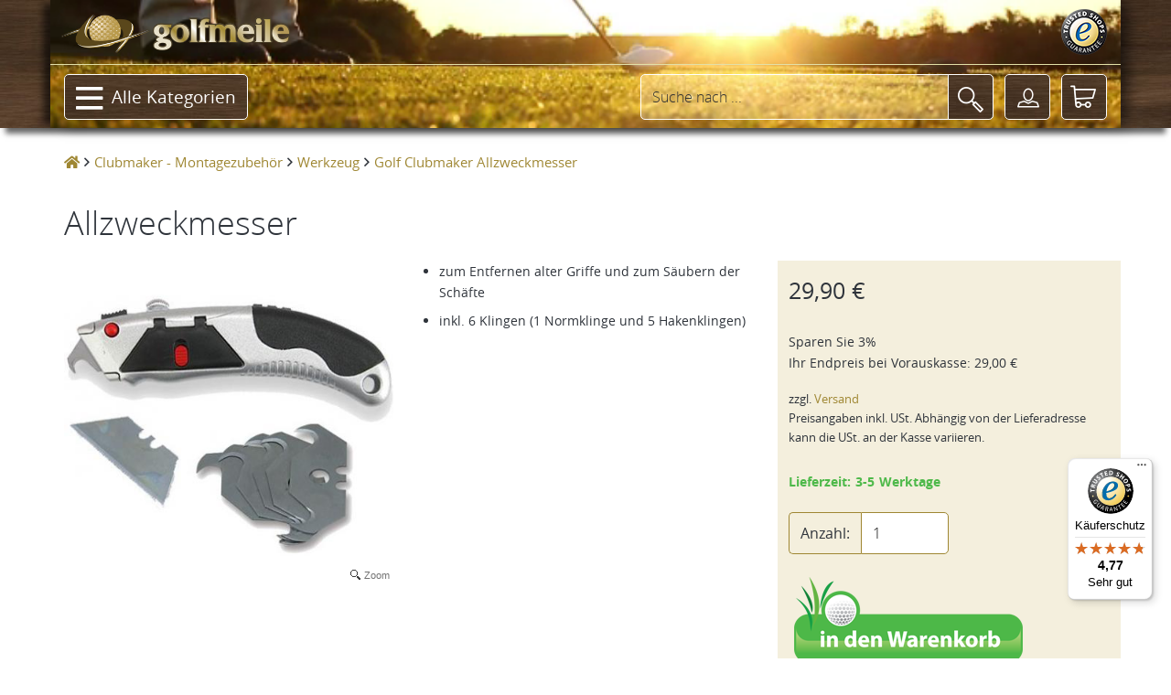

--- FILE ---
content_type: text/html; charset=UTF-8
request_url: https://golfmeile.de/golf-clubmaker-allzweckmesser-p-210007848
body_size: 44509
content:
<!DOCTYPE HTML>
<html lang="de-DE" class="tel country-US">
<head>
<title>Golf Clubmaker Allzweckmesser</title>
<meta name="description" content="Allzweckmesser zum Entfernen alter Griffe und zum Säubern der Schäfte. Golf Allzweckmesser &copy;2026" />
<meta charset="utf-8" />
<meta name="viewport" content="width=device-width, initial-scale=1.0, minimal-ui" /><meta name="MobileOptimized" content="320" /><meta name="HandheldFriendly" content="true" />
<link rel="canonical" href="https://golfmeile.de/golf-clubmaker-allzweckmesser-p-210007848" />
<link rel="alternate" hreflang="de-at" href="https://golfmeile.at/golf-clubmaker-allzweckmesser-p-210007848" /><link rel="alternate" hreflang="de-ch" href="https://golfmeile.ch/golf-clubmaker-allzweckmesser-p-210007848" /><link rel="alternate" hreflang="de-de" href="https://golfmeile.de/golf-clubmaker-allzweckmesser-p-210007848" /><meta name="twitter:card" content="product">
<meta name="twitter:site" content="@golfmeile">
<meta name="twitter:image" content="https://golfmeile.de/imgproxy/thumbs/44/210007848/0/0-0-0-0-0-0-0-C-1000-1000.jpg">
<meta name="twitter:creator" content="@16x16">
<meta name="twitter:url" content="https://golfmeile.de/allzweckmesser-p-210007848">
<meta name="twitter:title" content="Golf Clubmaker Allzweckmesser">
<meta name="twitter:description" content="Allzweckmesser zum Entfernen alter Griffe und zum Säubern der Schäfte.">
<meta property="og:site_name" content="golfmeile" />
<meta property="og:type" content="product" />
<meta property="og:title" content="Golf Clubmaker Allzweckmesser" />
<meta property="og:description" content="Allzweckmesser zum Entfernen alter Griffe und zum Säubern der Schäfte." />
<meta property="og:image" content="https://golfmeile.de/imgproxy/thumbs/44/210007848/0/0-0-0-0-0-0-0-C-1000-1000.jpg" />
<meta property="og:url" content="https://golfmeile.de/allzweckmesser-p-210007848" />
<meta property="og:price:amount" content="29.90" />
<meta property="og:price:currency" content="EUR" />
<meta property="product:brand" content="sonstige" />
<meta property="product:availability" content="instock" />
<meta property="product:condition" content="new" />
<meta property="product:price:amount" content="29.90" />
<meta property="product:price:currency" content="EUR" />
<meta property="product:retailer_item_id" content="TL01AP" />
<meta name="author" content="golfmeile" />
<meta name="robots" content="index,follow,noodp,noydir" />
<meta name="alexaVerifyID" content="TLkGGZT2oDZrpvvGpMjLozLNbJU" />
<!-- TradeDoubler site verification 1529772 --> 
<link rel="P3Pv1" href="/w3c/p3p.xml" />

<meta name="mobile-web-app-capable" content="yes" /><meta name="apple-mobile-web-app-status-bar-style" content="black" /><meta name="apple-mobile-web-app-title" content="golfmeile.de" />
<link rel="apple-touch-icon" sizes="180x180" href="/assets/1.9.9/favicons/apple-touch-icon.png">
<link rel="icon" type="image/png" sizes="32x32" href="/assets/1.9.9/favicons/favicon-32x32.png">
<link rel="icon" type="image/png" sizes="16x16" href="/assets/1.9.9/favicons/favicon-16x16.png">
<link rel="manifest" href="/assets/1.9.9/favicons/site.webmanifest">
<link rel="mask-icon" href="/assets/1.9.9/favicons/safari-pinned-tab.svg" color="#5bbad5">
<link rel="shortcut icon" href="/assets/1.9.9/favicons/favicon.ico">
<meta name="msapplication-TileColor" content="#00a300">
<meta name="msapplication-config" content="/assets/1.9.9/favicons/browserconfig.xml">
<meta name="theme-color" content="#ffffff">
<meta name="application-name" content="golfmeile.de" />
<meta name="msapplication-tooltip" content="golfmeile.de besuchen">
<meta name="msapplication-starturl" content="./" />
<meta name="msapplication-navbutton-color" content="#FF3300" />
<meta name="msapplication-square70x70logo" content="/assets/1.9.9/favicons/favicon-128x128.png" />
<meta name="msapplication-square150x150logo" content="/assets/1.9.9/favicons/favicon-270x270.png" />
<meta name="msapplication-wide310x150logo" content="/assets/1.9.9/favicons/favicon-558x270.png" />
<meta name="msapplication-square310x310logo" content="/assets/1.9.9/favicons/favicon-558x558.png" />
<meta name="msapplication-TileColor" content="#00a300" />
<meta name="msapplication-TileImage" content="/assets/1.9.9/favicons/mstile-144x144.png" />
<meta name="msapplication-config" content="/assets/1.9.9/favicons/browserconfig.xml" />
<link rel="stylesheet" href="/assets/1.9.9/golfmeile.min.css">
<link rel="stylesheet" href="/assets/modallink.css">
<script>
  if ('serviceWorker' in navigator) {
    window.addEventListener('load', () => {
      navigator.serviceWorker.register('/service-worker.js');
    });
  }
</script>
<script src="/assets/1.9.9/golfmeile_head_async.js" async="async"></script>
<script src="/assets/1.9.9/golfmeile_head.js"></script>
<script src="/assets/js/vendor/jquery-modallink.js"></script>
<script async src="https://www.googletagmanager.com/gtag/js?id=G-YJEH3MCT7T"></script>
<script>
  window.dataLayer = window.dataLayer || [];
  function gtag(){dataLayer.push(arguments);}
  gtag('js', new Date());
  gtag('config', 'G-YJEH3MCT7T');  gtag('config', 'AW-1071287408', {'allow_enhanced_conversions':true});</script>
<!-- PayPal BEGIN -->
<script>
//  ;(function(a,t,o,m,s){a[m]=a[m]||[];a[m].push({t:new Date().getTime(),event:'snippetRun'});var f=t.getElementsByTagName(o)[0],e=t.createElement(o),d=m!=='paypalDDL'?'&m='+m:'';e.async=!0;e.src='https://www.paypal.com/tagmanager/pptm.js?id='+s+d;f.parentNode.insertBefore(e,f);})(window,document,'script','paypalDDL','19919f7d-2be5-4956-afb1-7f359ea722bc');
</script>
<!-- PayPal END -->
<!-- Meta Pixel Code -->
<script>
!function(f,b,e,v,n,t,s)
{if(f.fbq)return;n=f.fbq=function(){n.callMethod?
n.callMethod.apply(n,arguments):n.queue.push(arguments)};
if(!f._fbq)f._fbq=n;n.push=n;n.loaded=!0;n.version='2.0';
n.queue=[];t=b.createElement(e);t.async=!0;
t.src=v;s=b.getElementsByTagName(e)[0];
s.parentNode.insertBefore(t,s)}(window, document,'script',
'https://connect.facebook.net/en_US/fbevents.js');
fbq('init', '1522249968088250');
fbq('track', 'PageView');
</script>
<noscript><img height="1" width="1" style="display:none"
src="https://www.facebook.com/tr?id=1522249968088250&ev=PageView&noscript=1"
 alt="" /></noscript>
<!-- End Meta Pixel Code -->
</head>
<body  itemscope itemtype="https://schema.org/Webpage" data-page-type="M44P"
    >
<!-- Matomo Tag Manager -->
<script>
var _mtm = window._mtm = window._mtm || [];
_mtm.push({'mtm.startTime': (new Date().getTime()), 'event': 'mtm.Start'});
var d=document, g=d.createElement('script'), s=d.getElementsByTagName('script')[0];
g.async=true; g.src='https://analytics.dnsroute.de/js/container_mA59uEaw.js'; s.parentNode.insertBefore(g,s);
</script>
<!-- End Matomo Tag Manager -->
<!-- Matomo (self-hosted) -->
<script>
  var _paq = window._paq = window._paq || [];
  /* tracker methods like "setCustomDimension" should be called before "trackPageView" */

  _paq.push(["setDocumentTitle", document.domain + "/" + document.title]);
  _paq.push(["setDomains", ["*.golfmeile.de","*.golfmeile.at","*.golfmeile.ch"]]);
  _paq.push(["setExcludedQueryParams", ["sPsid"]]);
<!-- Matomo & Co Header //-->
try {

  _paq.push(['setEcommerceView',
            '210007848de',
            'Allzweckmesser',
            'Werkzeug'
            ]);
  _paq.push(['trackPageView']);
  _paq.push(['enableLinkTracking']);
  _paq.push(['enableHeartBeatTimer']);
} catch (error) { console.error(error); }

  (function() {
    var u="https://analytics.dnsroute.de/";
    _paq.push(['setTrackerUrl', u + 'matomo.php']);
    _paq.push(['setSiteId', '3']);
        //_paq.push(['appendToTrackingUrl', 'lat=39.9625&long=-83.0061']);
        var d=document, g=d.createElement('script'), s=d.getElementsByTagName('script')[0];
    g.async=true; g.src=u+'matomo.js'; s.parentNode.insertBefore(g,s);
  })();
</script>
<noscript>
<!-- Matomo Image Tracker-->
<img referrerpolicy="no-referrer-when-downgrade" src="https://analytics.dnsroute.de/matomo.php?idsite=3&amp;rec=1" style="border:0" alt="" />
</noscript>
<!-- End Matomo Code -->

<div id="maincanvas" class="canvas">
    <div id="cookie"></div>
<!--Header-->
<header id="golfmeileHeader" class="FixedTop" data-offset-top="500" data-stuck="600"><!--data-offset-top is when header converts to small variant and data-stuck when it becomes visible. Values in px represent position of scroll from top. Make sure there is at least 100px between those two values for smooth animation-->

    <div class="container">
      <div id="video-container">
        <video id="headervideo" autoplay loop muted preload poster="/assets/1.9.9/videos/headerBGvideo-poster.jpg">
          <source src="/assets/1.9.9/videos/headerBGvideo-big.mp4" type="video/mp4" />
          <source src="/assets/1.9.9/videos/headerBGvideo-big.ogv" type="video/ogv" />
          <source src="/assets/1.9.9/videos/headerBGvideo-big.webm" type="video/webm" />
        </video>
      </div>

      <div class="row first-row">
        <div class="col-lg-12 col-md-12 col-sm-12 clearfix">
          <a class="logo" data-href="/"><img src="/templates/golfmeile/media/golfmile_logo_line_with_swoosh.png" alt="golfmeile"/></a>
          <div class="trustlogos">
            <a data-href="/trusted-shops" class="trustedshops-link" title="Sicher einkaufen - Trusted Shops zertifiziert" rel="nofollow"></a>
          </div>
          <nav class="menu">
            <ul id="servicenavi4a"></ul>
          </nav>
        </div>
      </div>
      <div class="row second-row">
        <div class="col-lg-12 col-md-12 col-sm-12 clearfix">
          <div class="menu-toggle navbar-toggle" data-toggle="offcanvas" data-recalc="false" data-target=".navmenu" data-canvas="body" ><i class="far fa-bars"></i></div>
          <a class="mobile-logo" data-href="/">
            <img src="/templates/golfmeile/media/golfmeile_OHNE_swoosh_ball_h50.png" alt="golfmeile" />
          </a>
          <!--Main Menu-->
          <nav class="menu">
            <ul class="catalog">
              <li class="has-submenu top"><a class="btn btn-outlined-invert" href="#"><i class="far fa-bars"></i>Alle Kategorien<i class="fas fa-chevron-down"></i></a>
                <ul id="submenu1" class="submenu">
  <li><a href="/golfschlaeger-griffe-montagezubehoer-puttergriffe-winn-golf-pride-lamkin-c-136">Golfgriffe</a></li><li><a href="/golfschlaeger-fuer-kinder-und-jugendliche-c-46">Juniorgolf</a></li><li><a href="/golfbag-und-golftaschen-jucad-lanig-longridge-c-23">Golfbags / Golftaschen</a></li><li><a href="/golf-trolleys-golf-trolley-elektro-golf-trolley-guenstig-c-104">Golf Trolleys</a></li><li><a href="/golfgeschenke-geschenkideen-und-geschenke-fuer-golfer-und-golferinnen-c-75">Golfgeschenke</a></li><li><a href="/golfzubehoer-golfzubehoer-online-golf-zubehoer-tees-golftuecher-golfschirm-c-42">Golfzubehör</a></li><li><a href="/golfschlaeger-c-261">Golfschläger</a></li><li><a href="/wintergolf-c-95">Wintergolf</a></li><li><a href="/sonderangebote-c-219">Sonderangebote</a></li><li><a href="/neuheiten-aus-dem-golfsport-c-274">Neuheiten</a></li>                </ul>
              </li>
            </ul>
          </nav>
          <!--Toolbar-->
          <div class="toolbar group">

            <div class="cart-btn">
              <a class="btn btn-outlined-invert" href="/shopping_cart.php" aria-label="Warenkorb"><i class="icon-shopping-cart"></i><span>
                      </span></a>
              <!--Cart Dropdown-->
              <div class="cart-dropdown">
                <span></span><!--Small rectangle to overlap Cart button-->
                <div class="body">
                  <p class="h3">Sie haben leider noch nichts in Ihrem Warenkorb.</p>                </div>
                <div class="footer group">
                  <div class="buttons">
                    <a class="btn btn-outlined-invert" href="/checkout_shipping.php"><i class="icon-download"></i>Zur Kasse</a>
                    <a class="btn btn-outlined-invert" href="/shopping_cart.php"><i class="icon-shopping-cart"></i>Warenkorb</a>
                  </div>
                  <div class="total">0,00&nbsp;&euro;</div>
                </div>
              </div><!--Cart Dropdown Close-->
            </div><!--Cart Button End-->

            <div class="middle-btns">
                <a class="login-btn btn-outlined-invert" href="#" data-toggle="modal" data-target="#loginModal" title="Login"><i class="icon-profile"></i></a>
              </div>

              <button class="search-btn btn-outlined-invert" aria-label="Suche"><i class="icon-magnifier"></i></button>
          </div><!--Toolbar Close-->
      </div>

        <div class="searchbox clearfix">
          <form name="quick_find" action="https://golfmeile.de/suche" method="get" class="search-form clearfix closed" id="searchform" role="form" autocomplete="off">          <div class="form-group">
            <input type="text" class="form-control" name="keywords" id="search-hd" placeholder="Suche nach ..." data-placeholder="Suche nach ..." data-shortplaceholder="Suchen nach ...">
          </div>
          <div class="close-search"><i class="icon-delete"></i></div>
          <button type="submit" aria-label="Suche"><i class="icon-magnifier"></i></button>
          <div id="searchresults"></div>
          <input type="hidden" name="origin" value="normal" />
          </form>
        </div>

      </div>
    </div>
</header><!--Header Close-->
<!--Page Content--><div class=" page-content" itemscope itemtype="https://schema.org/Product"><ol class="breadcrumb" itemscope itemtype="http://schema.org/BreadcrumbList"><li itemprop="itemListElement" itemscope itemtype="http://schema.org/ListItem"><a class="home" href="https://golfmeile.de/" itemprop="item" aria-label="Startseite"><span class="fas fa-home"></span><meta itemprop="name" content="golfmeile" /><meta itemprop="position" content="1" /></a></li><li itemprop="itemListElement" itemscope itemtype="http://schema.org/ListItem"><a href="/clubmaker-montagezubehoer-griffwechsel-gripsolvent-schaftverlaengerungen-c-213" itemprop="item"><span itemprop="name">Clubmaker - Montagezubehör</span></a><meta itemprop="position" content="2" /></li><li itemprop="itemListElement" itemscope itemtype="http://schema.org/ListItem"><a href="/werkzeug-c-217" itemprop="item"><span itemprop="name">Werkzeug</span></a><meta itemprop="position" content="3" /></li><li class="current" itemprop="itemListElement" itemscope itemtype="http://schema.org/ListItem"><a href="/golf-clubmaker-allzweckmesser-p-210007848" itemprop="item"><h1 class="h1breadcrumb" itemprop="name">Golf Clubmaker Allzweckmesser</h1></a><meta itemprop="position" content="4" /></li></ol><!--Catalog Single Item-->
          <section class="catalog-single">
            <div class="container">
              <div class="row mb-lg-4">  <div class="col-lg-12 col-md-12 col-sm-12 col-xs-12 m-b-md">    <span class="product h1" itemprop="name" id="h1headline">Allzweckmesser</span>  </div></div><div class="row"><!--Tab1 (Products Description)-->
                  <div id="artikel">
                    <div class="container"><form name="cart_quantity" action="https://golfmeile.de/allzweckmesser-p-210007848?action=add_product" method="post"  id="cartQuantityForm" onsubmit="return warenkorbcheck()"><div class="row"><div class="col-lg-4 col-md-4" id="imagecontainer"><div itemprop="image" itemscope="" itemtype="http://schema.org/ImageObject"><a href="/imgproxy/thumbs/44/210007848/0/0-0-0-0-0-0-0-C-1000-1000/allzweckmesser.jpg" class="MagicZoomPlus" id="golfmeileImage" title="Allzweckmesser" rel="selectors-change:mouseover; selectors-mouseover-delay:100; selectors-effect:pounce;hint-position:br;expand-effect:linear;zoom-width:450;zoom-height:450;show-loading:false;"><img src="/imgproxy/thumbs/44/210007848/0/0-0-0-0-0-0-0-C-450-450/allzweckmesser.jpg" alt="Allzweckmesser" title="Allzweckmesser" itemprop="contentURL" /><meta itemprop="name" content="/imgproxy/thumbs/44/210007848/0/0-0-0-0-0-0-0-C-100-100/allzweckmesser.jpg" /></a></div></div><!--Second Column-->
                  <div class="col-lg-4 col-md-4"><div class="productShortInformation"><meta itemprop="url" content="https://golfmeile.de/golf-clubmaker-allzweckmesser-p-210007848" /><div id="outerGratisInformation"></div><div class="js_sellingPoints"><ul class="sellingPoints"><li>zum Entfernen alter Griffe und zum Säubern der Schäfte</li><li>inkl. 6 Klingen (1 Normklinge und 5 Hakenklingen)</li></ul></div></div></div><div class="col-lg-4 col-md-4 placeholderBuyBox"><div id="buybox" class="buybox"><div class="buyboxInnerWrapper"><meta itemprop="gtin13" content="4250471415407" /><div id="price" class="price product_price" itemprop="offers" itemscope itemtype="https://schema.org/Offer"><meta itemprop="priceCurrency" content="EUR" /> <meta itemprop="itemCondition" itemtype="https://schema.org/OfferItemCondition" content="https://schema.org/NewCondition" /><link itemprop="availability" href="https://schema.org/InStock" /><p class="normalPrice"> <span id="normalPriceAmount" itemprop="price" content="29.90">29,90 €</span></p><div class="installments"><ul><li>Sparen Sie 3%<br />Ihr Endpreis bei <span class="prepaidinfo" title="Vorauskasse ist eine direkte Zahlung (ohne Zahlungsdienstleister) per Banküberweisung auf unser Konto.">Vorauskasse</span>: <span id="VZpreis">29,00 €</span></li></ul></div></div><div class="addon"><ul><li>zzgl. <a class="shippinglink" data-href64="aHR0cHM6Ly9nb2xmbWVpbGUuZGUvdmVyc2FuZGtvc3Rlbg==">Versand</a><br />Preisangaben inkl. USt. Abhängig von der Lieferadresse kann die USt. an der Kasse variieren.<br /><br /></li></ul></div><div id="STAFFELpricefield"></div><div id="deliverytime"><span class="green">Lieferzeit: 3-5 Werktage</span></div><div class="btn btn-primary is-hidden" id="soldoutbox"></div><div id="cartbuttonbox"><div id="alertmessage" class="alert hidden"></div><div class="row">  <div class="col-lg-12 col-md-12 col-sm-6 col-xs-12"><div class="quantity form-group input-group"><label class="input-group-addon" for="quantity">Anzahl:</label><input type="text" name="quantity" value="1" id="quantity" size="5" class="form-control" /></div>  </div>  <div class="col-lg-12 col-md-12 col-sm-6 col-xs-12"><button type="submit" name="subme" id="subme"><img id="warenkorbimage" src="/templates/golfmeile/media/in_den_warenkorb_button_active.png" alt="In den Warenkorb" /></button><input type="hidden" name="products_id" value="210007848" id="productID" /><input type="hidden" name="products_id_IO" value="1" id="productsIDIO" />  </div></div></div><hr /><a class="askQuestion" onclick="ga('send', 'event',  'Product', 'Contact', 'Question',210007848);" data-href64="aHR0cHM6Ly9nb2xmbWVpbGUuZGUva29udGFrdGZvcm11bGFyP3BJZD0yMTAwMDc4NDg=">Sie haben eine <b>Frage</b>?</a></div></div></div></div></form></div><!--Tab2 (Details)-->
            <div class="container" id="details"><div class="row"><div class="col-lg-8 col-md-8 col-sm-12 col-xs-12"><div class="page-header light"><h2 class="h2">Produktbeschreibung</h2></div></div></div><div class="row"><div class="col-lg-2 col-md-2 hidden-sm hidden-xs" id="detail-image" itemscope itemtype="https://schema.org/ImageObject"><img src="/imgproxy/thumbs/44/210007848/0/0-0-1-1-0-0-0-T-175-250/allzweckmesser.jpg" alt="Allzweckmesser" title="Allzweckmesser" itemprop="contentURL" /></div><div class="col-lg-6 col-md-6 col-sm-12 col-xs-12"><h3 class="inherit" id="detail-title">Allzweckmesser</h3><div id="characteristics" class="variationCharacteristics detailTable js-detail-description" itemprop="description"><p>Allzweckmesser zum Entfernen alter Griffe und zum S&auml;ubern der Sch&auml;fte.</p>
<p>Lieferumfang: Allzweckmesser inkl. 6 Klingen (1 Normklinge und 5 Hakenklingen).</p>
<p>&nbsp;</p></div><hr /><p><a class="btn btn-primary btn-xs" href="https://golfmeile.de/allzweckmesser-p-210007848/pdf" onclick="ga('send', 'event',  'Product', 'View', 'PDF',210007848);" target="_blank">Produktbeschreibung als PDF</a></p></div></div></div>        </div>
              </div>
            </div>
          </section><div class="container"><div class="row"><div id="relatedartikel">
                            <div class="container">
                              <div class="row">
                                <section class="catalog-grid">
                                  <div class="page-header"><h2 class="h2">&Auml;hnliche Artikel</h2></div>
                                  <div class="container">
                                    <div class="row">
                                      <!--Column 1-->
                                      <div class="col-lg-12 col-md-12 col-sm-12 col-xs-12">
                                      <div class="product-carousel owl-carousel"><div class="col-lg-12 col-md-12 col-sm-12 col-xs-12 item">
                        <div class="tile" itemprop="isRelatedTo" itemscope itemtype="http://schema.org/Product">
                        <div class="badges"><meta itemprop="url" content="/ersatz-normklingen-fuer-allzweckmesser-5-stueck-p-10003941" /></div><div itemprop="offers" itemscope itemtype="http://schema.org/Offer"><meta itemprop="priceCurrency" content="EUR" /><link itemprop="availability" href="http://schema.org/InStock"/>
                        <meta itemprop="itemCondition" itemtype="http://schema.org/OfferItemCondition" content="http://schema.org/NewCondition" /></div>
                        <a data-href64="L2Vyc2F0ei1ub3Jta2xpbmdlbi1mdWVyLWFsbHp3ZWNrbWVzc2VyLTUtc3R1ZWNrLXAtMTAwMDM5NDE=" title="ErsatzNormklingen für Allzweckmesser 5 Stück"><img itemprop="image" class="lazyload" data-src="/imgproxy/thumbs/44/10003941/0/11-0-0-0-0-0-0-C-250-250/ersatz-normklingen-fuer-allzweckmesser-5-stueck.jpg" alt="ErsatzNormklingen für Allzweckmesser 5 Stück"/></a>
                          <div class="footer">
                            <a href="/ersatz-normklingen-fuer-allzweckmesser-5-stueck-p-10003941" itemprop="name" title="ErsatzNormklingen für Allzweckmesser 5 Stück">Ersatz-Normklingen für Allzweckmesser, 5 Stück</a>
                          </div>
                        </div>
                      </div><div class="col-lg-12 col-md-12 col-sm-12 col-xs-12 item">
                        <div class="tile" itemprop="isRelatedTo" itemscope itemtype="http://schema.org/Product">
                        <div class="badges"><meta itemprop="url" content="/ersatz-hakenklingen-fuer-allzweckmesser-5-stueck-p-10003942" /></div><div itemprop="offers" itemscope itemtype="http://schema.org/Offer"><meta itemprop="priceCurrency" content="EUR" /><link itemprop="availability" href="http://schema.org/InStock"/>
                        <meta itemprop="itemCondition" itemtype="http://schema.org/OfferItemCondition" content="http://schema.org/NewCondition" /></div>
                        <a data-href64="L2Vyc2F0ei1oYWtlbmtsaW5nZW4tZnVlci1hbGx6d2Vja21lc3Nlci01LXN0dWVjay1wLTEwMDAzOTQy" title="ErsatzHakenklingen für Allzweckmesser 5 Stück"><img itemprop="image" class="lazyload" data-src="/imgproxy/thumbs/44/10003942/0/11-0-0-0-0-0-0-C-250-250/ersatz-hakenklingen-fuer-allzweckmesser-5-stueck.jpg" alt="ErsatzHakenklingen für Allzweckmesser 5 Stück"/></a>
                          <div class="footer">
                            <a href="/ersatz-hakenklingen-fuer-allzweckmesser-5-stueck-p-10003942" itemprop="name" title="ErsatzHakenklingen für Allzweckmesser 5 Stück">Ersatz-Hakenklingen für Allzweckmesser, 5 Stück</a>
                          </div>
                        </div>
                      </div></div></div></div></div></section></div></div></div></div></div><!--Tab4 (Reviews)-->
            <div class="container" id="bewertungen"><div class="row" id="kundenrezensionen"><div class="page-header"><h2 class="h2">Kundenrezensionen</h2></div></div><div class="row">
                <div class="col-lg-12 col-md-12 col-sm-12 col-xs-12">
                  <div class="row"><div class="col-lg-4 col-md-4 hidden-sm hidden-xs" itemscope itemtype="https://schema.org/ImageObject"><img src="/imgproxy/thumbs/44/210007848/0/0-0-1-1-0-0-0-T-175-250/allzweckmesser.jpg" alt="Allzweckmesser" title="Allzweckmesser" itemprop="contentURL" /></div>  <div class="col-lg-8 col-md-8 col-sm-12 col-xs-12">    <h3 class="inherit">Zu diesem Produkt sind leider noch keine Bewertungen vorhanden.</h3>      <span itemprop="aggregateRating" itemscope itemtype="https://schema.org/AggregateRating"><meta itemprop="itemReviewed" content = "Allzweckmesser"><meta itemprop="ratingCount" content="1" /><meta itemprop="reviewCount" content="1" /><meta itemprop="worstRating" content="1" /><meta itemprop="bestRating" content="5" /><meta itemprop="ratingValue" content="5" /></span>    <p><a class="btn btn-primary btn-xs" data-href="/product_review.php?products_id=210007848">Artikel jetzt bewerten</a></p>  </div>  </div></div></div></div>  </div><!--Page Content Close-->
<!--Sticky Buttons-->
<div class="sticky-btns">
  <span id="scrollTop-btn"><i class="fas fa-chevron-up"></i></span>
</div>
<!--Sticky Buttons Close-->
<!--Footer-->
<footer class="footer">
    <div class="container">
        <div class="row">
            <div class="col-lg-5 col-md-5 col-sm-5">
                <div class="info">
                    <a class="logo" data-href="/"><img src="/templates/golfmeile/images/golfmile_logo_line_with_swoosh.png" alt="golfmeile - Der Besondere Golfshop" /></a>
                    <div id="footerinfotext">
                      <div>
                      <p>Der besondere Golfshop mit dem Extra an Service. Wir bieten Ihnen u. a. die größte Auswahl an Golfgriffen. Ein umfangreiches Sortiment für Ihre Kinder und natürlich auch für Sie.</p>
<br /><br /><ul><li>Golf Clubmaker Allzweckmesser</li></ul>                      </div>
                    </div>
                </div>
            </div>
            <div class="col-lg-4 col-md-4 col-sm-4">
              <a data-href="/zahlungsarten"><h2>Zahlungsarten</h2></a>
              <ul class="paymentmethods">
                <li><a data-href="/zahlungsarten#rechnung">Kauf auf Rechnung</a></li>
                <li style="display:none"><a data-href="/zahlungsarten#rechnung">SEPA-Lastschrift</a></li>
                <li><a data-href="/zahlungsarten#vorauskasse">Vorauskasse (abzgl. 3% Skonto)</a></li>
                <li><a data-href="/zahlungsarten#paypal"><img style="height:30px" src="https://www.paypalobjects.com/webstatic/de_DE/i/de-pp-logo-150px.png" alt="PayPal" border="0"></a></li>
                <li><a data-href="/zahlungsarten#creditcard"><img src="/assets/img/general/payment/payment_creditcard_option.png" alt="Kreditkarte" /></a></li>
              </ul>
              <h2>Versand</h2>
              <ul class="paymentmethods">
                  <li><a data-href="/versandkosten#dhl"><img src="/assets/img/icons/shipping/dhl_1.png" alt="DHL" title="DHL" style="display: inline; max-width:50px" /></a> (auch an <a href="/dhl-packstation">Packstationen)</a></li>
                <li><a data-href="/versandkosten#dpd"><img src="/assets/img/icons/shipping/dpd.png" alt="GLS" title="GLS" style="display: inline; max-width:50px" /></a></li>
                <li><a data-href="/versandkosten">Versandkosten</a></li>
              </ul>
            </div>
            <div class="contacts col-lg-3 col-md-3 col-sm-3">
                <h2>Kontakt</h2>
<p class="p-style3"><a href="mailto:service@golfmeile.de">service@golfmeile.de</a><br /><span class="phonelink"><a href="tel:+4987627389095">+49 8762 738 90 95</a></span><span class="nophonelink">+49 8762 738 90 95</span><br /></p><p class="p-style3"><a data-href="/newsletter">Newsletter abonnieren</a></p>            <div class="social">
              <a href="https://www.youtube.com/user/golfmeile" target="_blank" rel="nofollow noreferrer noopener" aria-label="Youtube"><i class="fab fa-youtube-square"></i></a>
              <a href="https://twitter.com/golfmeile" target="_blank" rel="nofollow noreferrer noopener" aria-label="Twitter"><i class="fab fa-twitter-square"></i></a>
              <a href="https://www.facebook.com/golfmeile" target="_blank" rel="nofollow noreferrer noopener" aria-label="Facebook"><i class="fab fa-facebook-square"></i></a>
            </div>
            <div class="reviews">
                <div id="goog-ts-root" style="position:relative; float:left; margin: 10px 0; right:0;"><g:ratingbadge merchant_id=1132904></g:ratingbadge>​</div>
            </div>
          </div>
        </div>
        <div class="copyright">
            <div class="row">
                <div class="col-lg-12 col-md-12 col-sm-12">
                    <p>&copy; <span itemprop="copyrightYear">2026</span>&nbsp;golfmeile &reg;                      <span class="no-phone">&nbsp;|&nbsp;</span><br class="phone" /><a href="/impressum">Impressum</a>&nbsp;|&nbsp;<a href="/datenschutzerklaerung">Datenschutz</a>&nbsp;|&nbsp;<a href="/agb">AGB</a>&nbsp;|&nbsp;<a href="/widerrufsrecht">Widerufsrecht</a>&nbsp;|&nbsp;<a href="/versandkosten">Versandkosten/Lieferzeiten</a></p>
                </div>
            </div>
            <div class="row">
                <div class="col-lg-12 col-md-12 col-sm-12"><p><a href="/golfdigest/golf-news">Golfdigest</a> | <a href="/golfdigest/golfgriffe-wechseln-leicht-gemacht">Golfgriffe wechseln&nbsp;|&nbsp;<a href="/sitemap">Sitemap</a></a></p></div>
            </div>
          <div class="row">
            <div class="col-lg-12 col-md-12 col-sm-12 footersmall">
              <p><sup>*</sup> Preisangaben inkl. USt. zzgl. <a title="Versandkosten" href="/versandkosten">Versandkosten</a>, wenn nicht anders beschrieben. Abhängig von der Lieferadresse kann die USt. an der Kasse variieren.<br />
                <sup>**</sup> Die Lieferzeit bei der Individualisierung Ihres Wunschtrolleys kann je nach Auftragslage im Werk länger sein.</p>
            </div>
          </div>
        </div>
    </div>
</footer><!--Footer Close-->
</div>
<script type="text/javascript" src="/assets/jaxon/jaxon.core.min.js"  charset="UTF-8"></script>


<script type="text/javascript"  charset="UTF-8">
/* <![CDATA[ */
try {
    if(typeof jaxon.config == undefined)
        jaxon.config = {};
}
catch(e) {
    jaxon = {};
    jaxon.config = {};
};

jaxon.config.requestURI = "/golf-clubmaker-allzweckmesser-p-210007848";
jaxon.config.statusMessages = false;
jaxon.config.waitCursor = true;
jaxon.config.version = "Jaxon 2.2.6";
jaxon.config.defaultMode = "asynchronous";
jaxon.config.defaultMethod = "POST";
jaxon.config.responseType = "JSON";

jaxon.confirm = {
    skip: function(command) {
        numberOfCommands = command.id;
        while (0 < numberOfCommands) {
            jaxon.tools.queue.pop(command.response);
            --numberOfCommands;
        }
    }
};
/*
    Function: jaxon.confirm.commands

    A rewrite of the jaxon.confirm.commands function which uses the user configured confirm library.

    Parameters:
        command (object) - jaxon response object

    Returns:
        true - The operation completed successfully.
*/
jaxon.confirm.commands = function(command) {
    command.fullName = 'confirmCommands';
    var msg = command.data;
    /*
     * Unlike javascript confirm(), third party confirm() functions are not blocking.
     * Therefore, to prevent the next commands to run while the library is waiting for the user confirmation,
     * the remaining commands are moved to a new queue in the command object.
     * They will be processed in the confirm callbacks.
     * Note that only one confirm command will be allowed in a Jaxon response.
     */
    command.response = jaxon.tools.queue.create(jaxon.config.responseQueueSize);
    while((obj = jaxon.tools.queue.pop(jaxon.response)) != null)
    {
        jaxon.tools.queue.push(command.response, obj);
        delete obj;
    }
    if(confirm(msg)){jaxon.ajax.response.process(command.response);}else{jaxon.confirm.skip(command);jaxon.ajax.response.process(command.response);};
    return true;
};

jaxon.dom.ready(function() {
    jaxon.command.handler.register('cc', jaxon.confirm.commands);


jaxon.command.handler.register("jquery", function(args) {
    jaxon.cmd.script.execute(args);
});});


HiPerCommerce = {};
HiPerCommerce.jaxon = {};
HiPerCommerce.jaxon.product = {};
HiPerCommerce.jaxon.product.updateProductView = function() {
    return jaxon.request(
        { jxncls: 'HiPerCommerce.jaxon.product', jxnmthd: 'updateProductView' },
        { parameters: arguments }
    );
};
HiPerCommerce.jaxon.product.changeVariation2 = function() {
    return jaxon.request(
        { jxncls: 'HiPerCommerce.jaxon.product', jxnmthd: 'changeVariation2' },
        { parameters: arguments }
    );
};
HiPerCommerce.jaxon.category = {};
HiPerCommerce.jaxon.category.updateProductfilter = function() {
    return jaxon.request(
        { jxncls: 'HiPerCommerce.jaxon.category', jxnmthd: 'updateProductfilter' },
        { parameters: arguments }
    );
};
HiPerCommerce.jaxon.category.updateProductList = function() {
    return jaxon.request(
        { jxncls: 'HiPerCommerce.jaxon.category', jxnmthd: 'updateProductList' },
        { parameters: arguments }
    );
};
HiPerCommerce.jaxon.category.setOverallFilter = function() {
    return jaxon.request(
        { jxncls: 'HiPerCommerce.jaxon.category', jxnmthd: 'setOverallFilter' },
        { parameters: arguments }
    );
};
HiPerCommerce.jaxon.category.setPriceFilter = function() {
    return jaxon.request(
        { jxncls: 'HiPerCommerce.jaxon.category', jxnmthd: 'setPriceFilter' },
        { parameters: arguments }
    );
};


/* ]]> */
</script>
<!--Login Modal-->
<div class="modal fade" id="loginModal" tabindex="-1" role="dialog" aria-hidden="true">
  <div class="modal-dialog">
    <div class="modal-content">
      <div class="modal-header">
        <button type="button" class="close" data-dismiss="modal" aria-hidden="true"><i class="fas fa-times"></i></button>
        <p class="h2">Anmelden oder <a href="/create_account.php">Registrieren</a></p>
        <!--
        <p class="large">Melden Sie sich bequem mit Ihrem Social-Login an</p>
        <div class="social-login">
          <a class="facebook" id="loginFacebook" href="#"><i class="fab fa-facebook-square"></i></a>
          <a class="twitter" id="loginTwitter" href="#"><i class="fab fa-twitter-square"></i></a>
        </div>
        //-->
      </div>
      <div class="modal-body">
          <form name="login" action="https://golfmeile.de/create_account.php?action=process" method="post" class="login-form">          <div class="form-group group">
            <label for="email_address">E-Mail</label>
            <input type="email" class="form-control" name="email_address" id="email_address" placeholder="Ihre E-Mail Adresse" required>
          </div>
          <div class="form-group group">
            <label for="passwordModal">Passwort</label>
            <input type="password" class="form-control" name="password" id="passwordModal" placeholder="Ihr Passwort" required autocomplete="off" spellcheck="false">
            <a class="help-link" data-href="/password_forgotten.php">Passwort vergessen?</a>
          </div>
          <!--
            <div class="checkbox">
                <label><input type="checkbox" name="remember"> Remember me</label>
            </div>
          //-->
          <input class="btn btn-success" type="submit" value="Login" />
          <input type="hidden" name="formular" value="login" />
          <input type="hidden" name="loginonly" value="1" />
        </form>
      </div>
    </div><!-- /.modal-content -->
  </div><!-- /.modal-dialog -->
</div><!-- /.modal -->
<nav id="submenu2">
<ul><li><a data-href="https://golfmeile.de/golfgriffe-c-136">Golfgriffe</a></li><li><a data-href="https://golfmeile.de/juniorgolf-c-46">Juniorgolf</a></li><li><a data-href="https://golfmeile.de/golfbags-golftaschen-c-23">Golfbags / Golftaschen</a></li><li><a data-href="https://golfmeile.de/golf-trolleys-c-104">Golf Trolleys</a></li><li><a data-href="https://golfmeile.de/golfgeschenke-c-75">Golfgeschenke</a></li><li><a data-href="https://golfmeile.de/golfzubehoer-c-42">Golfzubehör</a></li><li><a data-href="https://golfmeile.de/golfschlaeger-c-261">Golfschläger</a></li><li><a data-href="https://golfmeile.de/wintergolf-c-95">Wintergolf</a></li><li><a data-href="https://golfmeile.de/sonderangebote-c-219">Sonderangebote</a></li><li><a data-href="https://golfmeile.de/neuheiten-c-274">Neuheiten</a></li></ul>  </nav>
<!-- Modal -->
<div class="modal fade" id="spModal" tabindex="-1" role="dialog" aria-hidden="true">
  <div class="modal-dialog">
    <div class="modal-content">
      <div class="modal-header">
        <button type="button" class="close" data-dismiss="modal" aria-hidden="true">&times;</button>
        <p class="h4 modal-title"></p>
      </div>
      <div class="modal-body"><div class="te"></div></div>
      <div class="modal-footer">
        <button type="button" class="btn btn-default" data-dismiss="modal">Schlie&szlig;en</button>
      </div>
    </div>
  </div>
</div>
<script type="application/ld+json">{
      "@context": "https://schema.org/",
      "@type": "Product","name": "Allzweckmesser","image": "https://golfmeile.de/imgproxy/thumbs/44/210007848/0/0-0-0-0-0-0-0-C-450-450/allzweckmesser.jpg","description": "Allzweckmesser zum Entfernen alter Griffe und zum S&auml;ubern der Sch&auml;fte.  Lieferumfang: Allzweckmesser inkl. 6 Klingen (1 Normklinge und 5 Hakenklingen).  &nbsp;","gtin13": "4250471415407",
  "offers": {
    "@type": "Offer",
    "priceCurrency": "EUR",
    "price": "29.90",
    "itemCondition": "https://schema.org/NewCondition",
    "availability": "https://schema.org/InStock",
    "seller": {
      "@context": "https://schema.org",
      "@type": "Organization",
      "name": "golfmeile",
      "url": "https://golfmeile.de",
      "logo": "https://golfmeile.de/templates/golfmeile/media/logo/golfmeile_mit_swoosh_ball.jpg",
      "contactPoint": [
        { "@type": "ContactPoint",
          "telephone": "+49 8762 7389095",
          "contactType": "customer service",
          "availableLanguage": ["English","German"]
        }
        , { "@type": "ContactPoint",
          "telephone": "+49 8762 7389095",
          "contactType": "sales",
          "availableLanguage": ["English","German"]
        }
        , { "@type": "ContactPoint",
          "telephone": "+49 8762 7389095",
          "contactType": "package tracking",
          "availableLanguage": ["English","German"]
        }
      ],
      "sameAs": [
        "https://www.facebook.com/golfmeile",
        "https://www.instagram.com/golfmeile/",
        "https://twitter.com/golfmeile",
        "https://www.youtube.com/user/golfmeile"
      ]
    }
  }}</script><script type="application/ld+json">
[
  {
     "@context": "https://schema.org",
     "@type": "WebSite",
     "name": "golfmeile",
     "alternateName": "golfmeile - Der besondere Golfshop",
     "url": "https://golfmeile.de/",
     "potentialAction": {
       "@type": "SearchAction",
       "target": "https://golfmeile.de/suche?origin=google&keywords={keywords}",
       "query-input": {
        "@type": "PropertyValueSpecification",
        "valueRequired": true,
        "valueMaxlength": 255,
        "valueName": "keywords"
        }
     },
     "sameAs": [
      "https://www.facebook.com/golfmeile",
      "https://twitter.com/golfmeile",
      "https://plus.google.com/+GolfmeileDe/",
      "https://www.youtube.com/user/golfmeile"
     ]
  },
  { "@context": "https://schema.org",
    "@type": "Organization",
    "name": "golfmeile",
    "url": "https://golfmeile.de",
    "logo": "https://golfmeile.de/templates/golfmeile/media/logo/golfmeile_mit_swoosh_ball.jpg",
    "contactPoint": [
      { "@type": "ContactPoint",
        "telephone": "+49 8762 7389095",
        "contactType": "customer service",
        "availableLanguage": ["English","German"]
      }
      , { "@type": "ContactPoint",
        "telephone": "+49 8762 7389095",
        "contactType": "sales",
        "availableLanguage": ["English","German"]
      }
      , { "@type": "ContactPoint",
        "telephone": "+49 8762 7389095",
        "contactType": "package tracking",
        "availableLanguage": ["English","German"]
      }
    ],
    "sameAs": [
      "https://www.facebook.com/golfmeile",
      "https://twitter.com/golfmeile",
      "https://plus.google.com/+GolfmeileDe/",
      "https://www.youtube.com/user/golfmeile"
    ]
  }
]
</script>
<!-- BOC Matomo DataLayer _paq Push -->
<script>
</script>
<!-- EOC Matomo DataLayer _paq Push -->

<script>
  var google_tag_params = {
'ecomm_pagetype': 'product'
,'ecomm_pcat': ['Werkzeug']
,'ecomm_prodid': ['210007848de']
,'ecomm_pname': ['Allzweckmesser']
  };
</script>
<script>
  dataLayer.push ({
  'google_tag_params': window.google_tag_params
  ,'pagelanguage': 'de_DE'
  ,'uaanalyticsid': 'UA-192428-5'
  ,'geoLatitude' : 39.9625
  ,'geoLongitude' : -83.0061
  });
</script><div id="fb-root"></div>
<div id="hidden-tracking"></div>
<script>
  window.golfmeile = { cdn_server:'/', cdn_version:'1.9.9/', ext:'' };
  LazyLoad.js('/assets/1.9.9/golfmeile_footer.js',function() {
    try {
      try {if (!Modernizr.inputtypes.tel) {$("html").switchClass("tel","no-tel")} } catch (e) { if (typeof console == "object") { console.log(e); } } 
try {var footerScroll = new IScroll('#footerinfotext',{mouseWheel: true, scrollbars: true, fadeScrollbars:true,interactiveScrollbars:true }); } catch (e) { if (typeof console == "object") { console.log(e); } } 
try {var initializeMobileNavi = function() { $( '#submenu2' ).mmenu({header:{title:"Alle Kategorien", add:true, update:true}, classes: "mm-slide mm-zoom-panels mm-light",footer: {
            add: true,
            content: "<a href=\"/impressum\">Impressum</a>"
         } }, {offCanvas: { pageNodetype: "div"} }) }; initializeMobileNavi(); } catch (e) { if (typeof console == "object") { console.log(e); } } 
try {gmNaviRWD = $.jStorage.get("gmNaviRWD", false);
  if (gmNaviRWD === false) {
   $.getJSON( "/ajax/navigation.php?navitype=2", function( json ) { $.jStorage.set("gmNaviRWD", json, {TTL: 9000000}); $("#submenu1").replaceWith( json[0] ); initializeNavigation(); });
  } else { $("#submenu1").replaceWith( gmNaviRWD[0] ); setTimeout(function() { initializeNavigation(); }, 500); } } catch (e) { if (typeof console == "object") { console.log(e); } } 
try {gmNaviRWDmobile = $.jStorage.get("gmNaviRWDmobile", false);
  if (gmNaviRWDmobile===false) {
   $.getJSON( "/ajax/navigation.php?navitype=3", function( json ) { $.jStorage.set("gmNaviRWDmobile", json, {TTL: 9000000}); $("#submenu2").replaceWith( json[0] ); initializeMobileNavi(); });
  } else { $("#submenu2").replaceWith( gmNaviRWDmobile[0] ); initializeMobileNavi(); } } catch (e) { if (typeof console == "object") { console.log(e); } } 
try {gmServiceNavi4a = $.jStorage.get("gmServiceNavi4a", false);
  if (gmServiceNavi4a===false) {
   $.getJSON( "/ajax/navigation.php?navitype=4-a", function( json ) { $.jStorage.set("gmServiceNavi4a", json, {TTL: 9000000}); $("#servicenavi4a").replaceWith( json[0] ); });
  } else { $("#servicenavi4a").replaceWith( gmServiceNavi4a[0] ); } } catch (e) { if (typeof console == "object") { console.log(e); } } 
try {siteInitialize(); } catch (e) { if (typeof console == "object") { console.log(e); } } 

        $('.modal-link').modalLink({
            height: 800,
            width: 800,
        });

        $('body').on('hidden.bs.modal', '.modal', function () {
            $(this).removeData('bs.modal');
        });
    } catch (e) { debug.error(e); }
  });
</script>
<script defer>
    var _tsid = 'XC4A0B6982C893A8AD0B4234ABF502AA9';
    _tsConfig = {
      'yOffset': '10', /* offset from page bottom */
      'variant': 'reviews', /* text, default, small, reviews */
      'customElementId': '', /* required for variants custom and custom_reviews */
      'trustcardDirection': '', /* topRight, topLeft, bottomRight, bottomLeft */
      'customBadgeWidth': '', /* 40 - 90 (in pixels) */
      'customBadgeHeight': '', /* 40 - 90 (in pixels) */
      'disableResponsive': 'false', /* deactivate responsive behaviour */
      'disableTrustbadge': 'false', /* deactivate trustbadge */
      'trustCardTrigger': 'mouseenter', /* set to 'click' if you want the trustcard to be opened on click instead */
      'customCheckoutElementId': 'trustedShopsTrustCard'
    };
    var _ts = document.createElement('script');
    _ts.type = 'text/javascript';
    _ts.async = true;
    _ts.charset = 'utf-8';
    _ts.src = '//widgets.trustedshops.com/js/' + _tsid + '.js';
    var __ts = document.getElementsByTagName('script')[0];
    __ts.parentNode.insertBefore(_ts, __ts);
</script>
</body>
</html>


--- FILE ---
content_type: text/javascript
request_url: https://widgets.trustedshops.com/js/XC4A0B6982C893A8AD0B4234ABF502AA9.js
body_size: 1278
content:
((e,t)=>{const a={shopInfo:{tsId:"XC4A0B6982C893A8AD0B4234ABF502AA9",name:"golfmeile",url:"golfmeile.de",language:"de",targetMarket:"DEU",ratingVariant:"WIDGET",eTrustedIds:{accountId:"acc-86a27e4b-76ba-445e-af33-5c9509a50384",channelId:"chl-d8f36ca0-e442-4117-9b07-f7f23e9b7849"},buyerProtection:{certificateType:"EXCELLENCE",certificateState:"PRODUCTION",mainProtectionCurrency:"EUR",classicProtectionAmount:2e4,maxProtectionDuration:30,firstCertified:"2010-10-11 00:00:00"},reviewSystem:{rating:{averageRating:4.77,averageRatingCount:110,overallRatingCount:1563,distribution:{oneStar:3,twoStars:0,threeStars:1,fourStars:11,fiveStars:95}},reviews:[{average:5,buyerStatement:"Gutes Produkt, guter Preis, schnelle Lieferung.\nWas will man(n) mehr?",rawChangeDate:"2026-01-21T17:09:24.000Z",changeDate:"21.1.2026",transactionDate:"14.1.2026"},{average:5,buyerStatement:"Problemlose und schnelle Lieferung, Artikel wie bestellt!",rawChangeDate:"2026-01-20T17:12:08.000Z",changeDate:"20.1.2026",transactionDate:"13.1.2026"},{average:5,buyerStatement:"Schnelle Bearbeitung und Lieferung",rawChangeDate:"2026-01-20T07:42:32.000Z",changeDate:"20.1.2026",transactionDate:"12.1.2026"}]},features:["DISABLE_REVIEWREQUEST_SENDING","MARS_EVENTS","MARS_REVIEWS","MARS_PUBLIC_QUESTIONNAIRE","MARS_QUESTIONNAIRE"],consentManagementType:"OFF",urls:{profileUrl:"https://www.trustedshops.de/bewertung/info_XC4A0B6982C893A8AD0B4234ABF502AA9.html",profileUrlLegalSection:"https://www.trustedshops.de/bewertung/info_XC4A0B6982C893A8AD0B4234ABF502AA9.html#legal-info",reviewLegalUrl:"https://help.etrusted.com/hc/de/articles/23970864566162"},contractStartDate:"2010-08-09 00:00:00",shopkeeper:{name:"SP Consult GmbH",street:"Erdinger Str. 13",country:"DE",city:"Wartenberg",zip:"85456"},displayVariant:"full",variant:"full",twoLetterCountryCode:"DE"},"process.env":{STAGE:"prod"},externalConfig:{trustbadgeScriptUrl:"https://widgets.trustedshops.com/assets/trustbadge.js",cdnDomain:"widgets.trustedshops.com"},elementIdSuffix:"-98e3dadd90eb493088abdc5597a70810",buildTimestamp:"2026-01-22T05:12:01.497Z",buildStage:"prod"},r=a=>{const{trustbadgeScriptUrl:r}=a.externalConfig;let n=t.querySelector(`script[src="${r}"]`);n&&t.body.removeChild(n),n=t.createElement("script"),n.src=r,n.charset="utf-8",n.setAttribute("data-type","trustbadge-business-logic"),n.onerror=()=>{throw new Error(`The Trustbadge script could not be loaded from ${r}. Have you maybe selected an invalid TSID?`)},n.onload=()=>{e.trustbadge?.load(a)},t.body.appendChild(n)};"complete"===t.readyState?r(a):e.addEventListener("load",(()=>{r(a)}))})(window,document);

--- FILE ---
content_type: application/javascript
request_url: https://golfmeile.de/assets/1.9.9/golfmeile_head.js
body_size: 114608
content:
function FastClick(i,e){"use strict";var t;if(e=e||{},this.trackingClick=!1,this.trackingClickStart=0,this.targetElement=null,this.touchStartX=0,this.touchStartY=0,this.lastTouchIdentifier=0,this.touchBoundary=e.touchBoundary||10,this.layer=i,this.tapDelay=e.tapDelay||200,!FastClick.notNeeded(i)){for(var n=["onMouse","onClick","onTouchStart","onTouchMove","onTouchEnd","onTouchCancel"],r=0,o=n.length;r<o;r++)this[n[r]]=function(e,t){return function(){return e.apply(t,arguments)}}(this[n[r]],this);deviceIsAndroid&&(i.addEventListener("mouseover",this.onMouse,!0),i.addEventListener("mousedown",this.onMouse,!0),i.addEventListener("mouseup",this.onMouse,!0)),i.addEventListener("click",this.onClick,!0),i.addEventListener("touchstart",this.onTouchStart,!1),i.addEventListener("touchmove",this.onTouchMove,!1),i.addEventListener("touchend",this.onTouchEnd,!1),i.addEventListener("touchcancel",this.onTouchCancel,!1),Event.prototype.stopImmediatePropagation||(i.removeEventListener=function(e,t,n){var r=Node.prototype.removeEventListener;"click"===e?r.call(i,e,t.hijacked||t,n):r.call(i,e,t,n)},i.addEventListener=function(e,t,n){var r=Node.prototype.addEventListener;"click"===e?r.call(i,e,t.hijacked||(t.hijacked=function(e){e.propagationStopped||t(e)}),n):r.call(i,e,t,n)}),"function"==typeof i.onclick&&(t=i.onclick,i.addEventListener("click",function(e){t(e)},!1),i.onclick=null)}}window.Modernizr=function(r,l,a){function t(e){h.cssText=e}function o(e,t){return typeof e===t}function i(e,t){return!!~(""+e).indexOf(t)}function s(e,t){for(var n in e){n=e[n];if(!i(n,"-")&&h[n]!==a)return"pfx"!=t||n}return!1}function c(e,t,n){var r=e.charAt(0).toUpperCase()+e.slice(1),i=(e+" "+b.join(r+" ")+r).split(" ");return o(t,"string")||void 0===t?s(i,t):function(e,t,n){for(var r in e){var i=t[e[r]];if(i!==a)return!1===n?e[r]:o(i,"function")?i.bind(n||t):i}return!1}(i=(e+" "+w.join(r+" ")+r).split(" "),t,n)}var e,u,n,d={},f=l.documentElement,p="modernizr",h=l.createElement(p).style,g=l.createElement("input"),m=":)",v={}.toString,y=" -webkit- -moz- -o- -ms- ".split(" "),x="Webkit Moz O ms",b=x.split(" "),w=x.toLowerCase().split(" "),C="http://www.w3.org/2000/svg",T={},k={},E={},S=[],N=S.slice,A=function(e,t,n,r){var i,o,a,s=l.createElement("div"),c=l.body,u=c||l.createElement("body");if(parseInt(n,10))for(;n--;)(o=l.createElement("div")).id=r?r[n]:p+(n+1),s.appendChild(o);return i=["&#173;",'<style id="s',p,'">',e,"</style>"].join(""),s.id=p,(c?s:u).innerHTML+=i,u.appendChild(s),c||(u.style.background="",u.style.overflow="hidden",a=f.style.overflow,f.style.overflow="hidden",f.appendChild(u)),e=t(s,e),c?s.parentNode.removeChild(s):(u.parentNode.removeChild(u),f.style.overflow=a),!!e},j=(u={select:"input",change:"input",submit:"form",reset:"form",error:"img",load:"img",abort:"img"},function(e,t){t=t||l.createElement(u[e]||"div");var n=(e="on"+e)in t;return n||(t=!t.setAttribute?l.createElement("div"):t).setAttribute&&t.removeAttribute&&(t.setAttribute(e,""),n=o(t[e],"function"),void 0===t[e]||(t[e]=a),t.removeAttribute(e)),t=null,n}),D={}.hasOwnProperty,L=void 0===D||void 0===D.call?function(e,t){return t in e&&void 0===e.constructor.prototype[t]}:function(e,t){return D.call(e,t)};for(n in Function.prototype.bind||(Function.prototype.bind=function(n){var r=this;if("function"!=typeof r)throw new TypeError;var i=N.call(arguments,1),o=function(){if(this instanceof o){var e=function(){};e.prototype=r.prototype;var t=new e,e=r.apply(t,i.concat(N.call(arguments)));return Object(e)===e?e:t}return r.apply(n,i.concat(N.call(arguments)))};return o}),T.flexbox=function(){return c("flexWrap")},T.flexboxlegacy=function(){return c("boxDirection")},T.canvas=function(){var e=l.createElement("canvas");return!(!e.getContext||!e.getContext("2d"))},T.canvastext=function(){return!(!d.canvas||!o(l.createElement("canvas").getContext("2d").fillText,"function"))},T.webgl=function(){return!!r.WebGLRenderingContext},T.touch=function(){var t;return"ontouchstart"in r||r.DocumentTouch&&l instanceof DocumentTouch?t=!0:A(["@media (",y.join("touch-enabled),("),p,")","{#modernizr{top:9px;position:absolute}}"].join(""),function(e){t=9===e.offsetTop}),t},T.geolocation=function(){return"geolocation"in navigator},T.postmessage=function(){return!!r.postMessage},T.websqldatabase=function(){return!!r.openDatabase},T.indexedDB=function(){return!!c("indexedDB",r)},T.hashchange=function(){return j("hashchange",r)&&(l.documentMode===a||7<l.documentMode)},T.history=function(){return!(!r.history||!history.pushState)},T.draganddrop=function(){var e=l.createElement("div");return"draggable"in e||"ondragstart"in e&&"ondrop"in e},T.websockets=function(){return"WebSocket"in r||"MozWebSocket"in r},T.rgba=function(){return t("background-color:rgba(150,255,150,.5)"),i(h.backgroundColor,"rgba")},T.hsla=function(){return t("background-color:hsla(120,40%,100%,.5)"),i(h.backgroundColor,"rgba")||i(h.backgroundColor,"hsla")},T.multiplebgs=function(){return t("background:url(https://),url(https://),red url(https://)"),/(url\s*\(.*?){3}/.test(h.background)},T.backgroundsize=function(){return c("backgroundSize")},T.borderimage=function(){return c("borderImage")},T.borderradius=function(){return c("borderRadius")},T.boxshadow=function(){return c("boxShadow")},T.textshadow=function(){return""===l.createElement("div").style.textShadow},T.opacity=function(){return t(y.join("opacity:.55;")+""),/^0.55$/.test(h.opacity)},T.cssanimations=function(){return c("animationName")},T.csscolumns=function(){return c("columnCount")},T.cssgradients=function(){var e="background-image:";return t((e+"-webkit- ".split(" ").join("gradient(linear,left top,right bottom,from(#9f9),to(white));"+e)+y.join("linear-gradient(left top,#9f9, white);"+e)).slice(0,-e.length)),i(h.backgroundImage,"gradient")},T.cssreflections=function(){return c("boxReflect")},T.csstransforms=function(){return!!c("transform")},T.csstransforms3d=function(){var t=!!c("perspective");return t&&"webkitPerspective"in f.style&&A("@media (transform-3d),(-webkit-transform-3d){#modernizr{left:9px;position:absolute;height:3px;}}",function(e){t=9===e.offsetLeft&&3===e.offsetHeight}),t},T.csstransitions=function(){return c("transition")},T.fontface=function(){var r;return A('@font-face {font-family:"font";src:url("https://")}',function(e,t){var n=l.getElementById("smodernizr"),n=n.sheet||n.styleSheet,n=n?n.cssRules&&n.cssRules[0]?n.cssRules[0].cssText:n.cssText||"":"";r=/src/i.test(n)&&0===n.indexOf(t.split(" ")[0])}),r},T.generatedcontent=function(){var t;return A(["#",p,"{font:0/0 a}#",p,':after{content:"',m,'";visibility:hidden;font:3px/1 a}'].join(""),function(e){t=3<=e.offsetHeight}),t},T.video=function(){var e=l.createElement("video"),t=!1;try{(t=!!e.canPlayType)&&((t=new Boolean(t)).ogg=e.canPlayType('video/ogg; codecs="theora"').replace(/^no$/,""),t.h264=e.canPlayType('video/mp4; codecs="avc1.42E01E"').replace(/^no$/,""),t.webm=e.canPlayType('video/webm; codecs="vp8, vorbis"').replace(/^no$/,""))}catch(e){}return t},T.audio=function(){var e=l.createElement("audio"),t=!1;try{(t=!!e.canPlayType)&&((t=new Boolean(t)).ogg=e.canPlayType('audio/ogg; codecs="vorbis"').replace(/^no$/,""),t.mp3=e.canPlayType("audio/mpeg;").replace(/^no$/,""),t.wav=e.canPlayType('audio/wav; codecs="1"').replace(/^no$/,""),t.m4a=(e.canPlayType("audio/x-m4a;")||e.canPlayType("audio/aac;")).replace(/^no$/,""))}catch(e){}return t},T.localstorage=function(){try{return localStorage.setItem(p,p),localStorage.removeItem(p),!0}catch(e){return!1}},T.sessionstorage=function(){try{return sessionStorage.setItem(p,p),sessionStorage.removeItem(p),!0}catch(e){return!1}},T.webworkers=function(){return!!r.Worker},T.applicationcache=function(){return!!r.applicationCache},T.svg=function(){return!!l.createElementNS&&!!l.createElementNS(C,"svg").createSVGRect},T.inlinesvg=function(){var e=l.createElement("div");return e.innerHTML="<svg/>",(e.firstChild&&e.firstChild.namespaceURI)==C},T.smil=function(){return!!l.createElementNS&&/SVGAnimate/.test(v.call(l.createElementNS(C,"animate")))},T.svgclippaths=function(){return!!l.createElementNS&&/SVGClipPath/.test(v.call(l.createElementNS(C,"clipPath")))},T)L(T,n)&&(e=n.toLowerCase(),d[e]=T[n](),S.push((d[e]?"":"no-")+e));return d.input||(d.input=function(e){for(var t=0,n=e.length;t<n;t++)E[e[t]]=!!(e[t]in g);return E.list&&(E.list=!(!l.createElement("datalist")||!r.HTMLDataListElement)),E}("autocomplete autofocus list placeholder max min multiple pattern required step".split(" ")),d.inputtypes=function(e){for(var t,n,r,i=0,o=e.length;i<o;i++)g.setAttribute("type",n=e[i]),(t="text"!==g.type)&&(g.value=m,g.style.cssText="position:absolute;visibility:hidden;",/^range$/.test(n)&&g.style.WebkitAppearance!==a?(f.appendChild(g),t=(r=l.defaultView).getComputedStyle&&"textfield"!==r.getComputedStyle(g,null).WebkitAppearance&&0!==g.offsetHeight,f.removeChild(g)):/^(search|tel)$/.test(n)||(t=/^(url|email)$/.test(n)?g.checkValidity&&!1===g.checkValidity():g.value!=m)),k[e[i]]=!!t;return k}("search tel url email datetime date month week time datetime-local number range color".split(" "))),d.addTest=function(e,t){if("object"==typeof e)for(var n in e)L(e,n)&&d.addTest(n,e[n]);else{if(e=e.toLowerCase(),d[e]!==a)return d;t="function"==typeof t?t():t,f.className+=" "+(t?"":"no-")+e,d[e]=t}return d},t(""),g=null,function(e,s){function c(){var e=h.elements;return"string"==typeof e?e.split(" "):e}function u(e){var t=p[e[o]];return t||(t={},a++,e[o]=a,p[a]=t),t}function l(e,t,n){return t=t||s,f?t.createElement(e):!(t=(n=n||u(t)).cache[e]?n.cache[e].cloneNode():i.test(e)?(n.cache[e]=n.createElem(e)).cloneNode():n.createElem(e)).canHaveChildren||r.test(e)||t.tagUrn?t:n.frag.appendChild(t)}function t(e){var t,n,r,i,o,a=u(e=e||s);return!h.shivCSS||d||a.hasCSS||(a.hasCSS=(i="article,aside,dialog,figcaption,figure,footer,header,hgroup,main,nav,section{display:block}mark{background:#FF0;color:#000}template{display:none}",o=(r=e).createElement("p"),r=r.getElementsByTagName("head")[0]||r.documentElement,o.innerHTML="x<style>"+i+"</style>",!!r.insertBefore(o.lastChild,r.firstChild))),f||(t=e,(n=a).cache||(n.cache={},n.createElem=t.createElement,n.createFrag=t.createDocumentFragment,n.frag=n.createFrag()),t.createElement=function(e){return h.shivMethods?l(e,t,n):n.createElem(e)},t.createDocumentFragment=Function("h,f","return function(){var n=f.cloneNode(),c=n.createElement;h.shivMethods&&("+c().join().replace(/[\w\-]+/g,function(e){return n.createElem(e),n.frag.createElement(e),'c("'+e+'")'})+");return n}")(h,n.frag)),e}var d,f,n=e.html5||{},r=/^<|^(?:button|map|select|textarea|object|iframe|option|optgroup)$/i,i=/^(?:a|b|code|div|fieldset|h1|h2|h3|h4|h5|h6|i|label|li|ol|p|q|span|strong|style|table|tbody|td|th|tr|ul)$/i,o="_html5shiv",a=0,p={};!function(){try{var e=s.createElement("a");e.innerHTML="<xyz></xyz>",d="hidden"in e,f=1==e.childNodes.length||function(){s.createElement("a");var e=s.createDocumentFragment();return void 0===e.cloneNode||void 0===e.createDocumentFragment||void 0===e.createElement}()}catch(e){f=d=!0}}();var h={elements:n.elements||"abbr article aside audio bdi canvas data datalist details dialog figcaption figure footer header hgroup main mark meter nav output progress section summary template time video",version:"3.7.0",shivCSS:!1!==n.shivCSS,supportsUnknownElements:f,shivMethods:!1!==n.shivMethods,type:"default",shivDocument:t,createElement:l,createDocumentFragment:function(e,t){if(e=e||s,f)return e.createDocumentFragment();for(var n=(t=t||u(e)).frag.cloneNode(),r=0,i=c(),o=i.length;r<o;r++)n.createElement(i[r]);return n}};e.html5=h,t(s)}(this,l),d._version="2.8.3",d._prefixes=y,d._domPrefixes=w,d._cssomPrefixes=b,d.mq=function(e){var t,n=r.matchMedia||r.msMatchMedia;return n?n(e)&&n(e).matches||!1:(A("@media "+e+" { #"+p+" { position: absolute; } }",function(e){t="absolute"==(r.getComputedStyle?getComputedStyle(e,null):e.currentStyle).position}),t)},d.hasEvent=j,d.testProp=function(e){return s([e])},d.testAllProps=c,d.testStyles=A,d.prefixed=function(e,t,n){return t?c(e,t,n):c(e,"pfx")},f.className=f.className.replace(/(^|\s)no-js(\s|$)/,"$1$2")+(" js "+S.join(" ")),d}(this,this.document),function(e,t){"object"==typeof module&&"object"==typeof module.exports?module.exports=e.document?t(e,!0):function(e){if(!e.document)throw new Error("jQuery requires a window with a document");return t(e)}:t(e)}("undefined"!=typeof window?window:this,function(w,e){function t(e,t){return t.toUpperCase()}var n=[],C=w.document,l=n.slice,g=n.concat,s=n.push,i=n.indexOf,r={},o=r.toString,h=r.hasOwnProperty,m={},T=function(e,t){return new T.fn.init(e,t)},a=/^[\s\uFEFF\xA0]+|[\s\uFEFF\xA0]+$/g,c=/^-ms-/,u=/-([\da-z])/gi;function d(e){var t=!!e&&"length"in e&&e.length,n=T.type(e);return"function"!==n&&!T.isWindow(e)&&("array"===n||0===t||"number"==typeof t&&0<t&&t-1 in e)}T.fn=T.prototype={jquery:"2.2.4",constructor:T,selector:"",length:0,toArray:function(){return l.call(this)},get:function(e){return null!=e?e<0?this[e+this.length]:this[e]:l.call(this)},pushStack:function(e){e=T.merge(this.constructor(),e);return e.prevObject=this,e.context=this.context,e},each:function(e){return T.each(this,e)},map:function(n){return this.pushStack(T.map(this,function(e,t){return n.call(e,t,e)}))},slice:function(){return this.pushStack(l.apply(this,arguments))},first:function(){return this.eq(0)},last:function(){return this.eq(-1)},eq:function(e){var t=this.length,e=+e+(e<0?t:0);return this.pushStack(0<=e&&e<t?[this[e]]:[])},end:function(){return this.prevObject||this.constructor()},push:s,sort:n.sort,splice:n.splice},T.extend=T.fn.extend=function(){var e,t,n,r,i,o=arguments[0]||{},a=1,s=arguments.length,c=!1;for("boolean"==typeof o&&(c=o,o=arguments[a]||{},a++),"object"==typeof o||T.isFunction(o)||(o={}),a===s&&(o=this,a--);a<s;a++)if(null!=(e=arguments[a]))for(t in e)i=o[t],n=e[t],o!==n&&(c&&n&&(T.isPlainObject(n)||(r=T.isArray(n)))?(i=r?(r=!1,i&&T.isArray(i)?i:[]):i&&T.isPlainObject(i)?i:{},o[t]=T.extend(c,i,n)):void 0!==n&&(o[t]=n));return o},T.extend({expando:"jQuery"+("2.2.4"+Math.random()).replace(/\D/g,""),isReady:!0,error:function(e){throw new Error(e)},noop:function(){},isFunction:function(e){return"function"===T.type(e)},isArray:Array.isArray,isWindow:function(e){return null!=e&&e===e.window},isNumeric:function(e){var t=e&&e.toString();return!T.isArray(e)&&0<=t-parseFloat(t)+1},isPlainObject:function(e){if("object"!==T.type(e)||e.nodeType||T.isWindow(e))return!1;if(e.constructor&&!h.call(e,"constructor")&&!h.call(e.constructor.prototype||{},"isPrototypeOf"))return!1;for(var t in e);return void 0===t||h.call(e,t)},isEmptyObject:function(e){for(var t in e)return!1;return!0},type:function(e){return null==e?e+"":"object"==typeof e||"function"==typeof e?r[o.call(e)]||"object":typeof e},globalEval:function(e){var t,n=eval;(e=T.trim(e))&&(1===e.indexOf("use strict")?((t=C.createElement("script")).text=e,C.head.appendChild(t).parentNode.removeChild(t)):n(e))},camelCase:function(e){return e.replace(c,"ms-").replace(u,t)},nodeName:function(e,t){return e.nodeName&&e.nodeName.toLowerCase()===t.toLowerCase()},each:function(e,t){var n,r=0;if(d(e))for(n=e.length;r<n&&!1!==t.call(e[r],r,e[r]);r++);else for(r in e)if(!1===t.call(e[r],r,e[r]))break;return e},trim:function(e){return null==e?"":(e+"").replace(a,"")},makeArray:function(e,t){t=t||[];return null!=e&&(d(Object(e))?T.merge(t,"string"==typeof e?[e]:e):s.call(t,e)),t},inArray:function(e,t,n){return null==t?-1:i.call(t,e,n)},merge:function(e,t){for(var n=+t.length,r=0,i=e.length;r<n;r++)e[i++]=t[r];return e.length=i,e},grep:function(e,t,n){for(var r=[],i=0,o=e.length,a=!n;i<o;i++)!t(e[i],i)!=a&&r.push(e[i]);return r},map:function(e,t,n){var r,i,o=0,a=[];if(d(e))for(r=e.length;o<r;o++)null!=(i=t(e[o],o,n))&&a.push(i);else for(o in e)i=t(e[o],o,n),null!=i&&a.push(i);return g.apply([],a)},guid:1,proxy:function(e,t){var n,r;return"string"==typeof t&&(r=e[t],t=e,e=r),T.isFunction(e)?(n=l.call(arguments,2),(r=function(){return e.apply(t||this,n.concat(l.call(arguments)))}).guid=e.guid=e.guid||T.guid++,r):void 0},now:Date.now,support:m}),"function"==typeof Symbol&&(T.fn[Symbol.iterator]=n[Symbol.iterator]),T.each("Boolean Number String Function Array Date RegExp Object Error Symbol".split(" "),function(e,t){r["[object "+t+"]"]=t.toLowerCase()});var f=function(n){function d(e,t,n){var r="0x"+t-65536;return r!=r||n?t:r<0?String.fromCharCode(65536+r):String.fromCharCode(r>>10|55296,1023&r|56320)}function t(){C()}var e,h,b,o,r,g,f,m,w,c,u,C,T,i,k,v,a,s,y,E="sizzle"+ +new Date,x=n.document,S=0,l=0,p=ie(),N=ie(),A=ie(),j=function(e,t){return e===t&&(u=!0),0},D={}.hasOwnProperty,L=[],F=L.pop,I=L.push,O=L.push,q=L.slice,M=function(e,t){for(var n=0,r=e.length;n<r;n++)if(e[n]===t)return n;return-1},H="checked|selected|async|autofocus|autoplay|controls|defer|disabled|hidden|ismap|loop|multiple|open|readonly|required|scoped",P="[\\x20\\t\\r\\n\\f]",R="(?:\\\\.|[\\w-]|[^\\x00-\\xa0])+",W="\\["+P+"*("+R+")(?:"+P+"*([*^$|!~]?=)"+P+"*(?:'((?:\\\\.|[^\\\\'])*)'|\"((?:\\\\.|[^\\\\\"])*)\"|("+R+"))|)"+P+"*\\]",B=":("+R+")(?:\\((('((?:\\\\.|[^\\\\'])*)'|\"((?:\\\\.|[^\\\\\"])*)\")|((?:\\\\.|[^\\\\()[\\]]|"+W+")*)|.*)\\)|)",$=new RegExp(P+"+","g"),z=new RegExp("^"+P+"+|((?:^|[^\\\\])(?:\\\\.)*)"+P+"+$","g"),_=new RegExp("^"+P+"*,"+P+"*"),U=new RegExp("^"+P+"*([>+~]|"+P+")"+P+"*"),X=new RegExp("="+P+"*([^\\]'\"]*?)"+P+"*\\]","g"),V=new RegExp(B),Y=new RegExp("^"+R+"$"),G={ID:new RegExp("^#("+R+")"),CLASS:new RegExp("^\\.("+R+")"),TAG:new RegExp("^("+R+"|[*])"),ATTR:new RegExp("^"+W),PSEUDO:new RegExp("^"+B),CHILD:new RegExp("^:(only|first|last|nth|nth-last)-(child|of-type)(?:\\("+P+"*(even|odd|(([+-]|)(\\d*)n|)"+P+"*(?:([+-]|)"+P+"*(\\d+)|))"+P+"*\\)|)","i"),bool:new RegExp("^(?:"+H+")$","i"),needsContext:new RegExp("^"+P+"*[>+~]|:(even|odd|eq|gt|lt|nth|first|last)(?:\\("+P+"*((?:-\\d)?\\d*)"+P+"*\\)|)(?=[^-]|$)","i")},Q=/^(?:input|select|textarea|button)$/i,J=/^h\d$/i,K=/^[^{]+\{\s*\[native \w/,Z=/^(?:#([\w-]+)|(\w+)|\.([\w-]+))$/,ee=/[+~]/,te=/'|\\/g,ne=new RegExp("\\\\([\\da-f]{1,6}"+P+"?|("+P+")|.)","ig");try{O.apply(L=q.call(x.childNodes),x.childNodes),L[x.childNodes.length].nodeType}catch(e){O={apply:L.length?function(e,t){I.apply(e,q.call(t))}:function(e,t){for(var n=e.length,r=0;e[n++]=t[r++];);e.length=n-1}}}function re(e,t,n,r){var i,o,a,s,c,u,l,d,f=t&&t.ownerDocument,p=t?t.nodeType:9;if(n=n||[],"string"!=typeof e||!e||1!==p&&9!==p&&11!==p)return n;if(!r&&((t?t.ownerDocument||t:x)!==T&&C(t),t=t||T,k)){if(11!==p&&(u=Z.exec(e)))if(i=u[1]){if(9===p){if(!(a=t.getElementById(i)))return n;if(a.id===i)return n.push(a),n}else if(f&&(a=f.getElementById(i))&&y(t,a)&&a.id===i)return n.push(a),n}else{if(u[2])return O.apply(n,t.getElementsByTagName(e)),n;if((i=u[3])&&h.getElementsByClassName&&t.getElementsByClassName)return O.apply(n,t.getElementsByClassName(i)),n}if(h.qsa&&!A[e+" "]&&(!v||!v.test(e))){if(1!==p)f=t,d=e;else if("object"!==t.nodeName.toLowerCase()){for((s=t.getAttribute("id"))?s=s.replace(te,"\\$&"):t.setAttribute("id",s=E),o=(l=g(e)).length,c=Y.test(s)?"#"+s:"[id='"+s+"']";o--;)l[o]=c+" "+fe(l[o]);d=l.join(","),f=ee.test(e)&&le(t.parentNode)||t}if(d)try{return O.apply(n,f.querySelectorAll(d)),n}catch(e){}finally{s===E&&t.removeAttribute("id")}}}return m(e.replace(z,"$1"),t,n,r)}function ie(){var n=[];function r(e,t){return n.push(e+" ")>b.cacheLength&&delete r[n.shift()],r[e+" "]=t}return r}function oe(e){return e[E]=!0,e}function ae(e){var t=T.createElement("div");try{return!!e(t)}catch(e){return!1}finally{t.parentNode&&t.parentNode.removeChild(t)}}function se(e,t){for(var n=e.split("|"),r=n.length;r--;)b.attrHandle[n[r]]=t}function ce(e,t){var n=t&&e,r=n&&1===e.nodeType&&1===t.nodeType&&(~t.sourceIndex||1<<31)-(~e.sourceIndex||1<<31);if(r)return r;if(n)for(;n=n.nextSibling;)if(n===t)return-1;return e?1:-1}function ue(a){return oe(function(o){return o=+o,oe(function(e,t){for(var n,r=a([],e.length,o),i=r.length;i--;)e[n=r[i]]&&(e[n]=!(t[n]=e[n]))})})}function le(e){return e&&void 0!==e.getElementsByTagName&&e}for(e in h=re.support={},r=re.isXML=function(e){e=e&&(e.ownerDocument||e).documentElement;return!!e&&"HTML"!==e.nodeName},C=re.setDocument=function(e){var e=e?e.ownerDocument||e:x;return e!==T&&9===e.nodeType&&e.documentElement&&(i=(T=e).documentElement,k=!r(T),(e=T.defaultView)&&e.top!==e&&(e.addEventListener?e.addEventListener("unload",t,!1):e.attachEvent&&e.attachEvent("onunload",t)),h.attributes=ae(function(e){return e.className="i",!e.getAttribute("className")}),h.getElementsByTagName=ae(function(e){return e.appendChild(T.createComment("")),!e.getElementsByTagName("*").length}),h.getElementsByClassName=K.test(T.getElementsByClassName),h.getById=ae(function(e){return i.appendChild(e).id=E,!T.getElementsByName||!T.getElementsByName(E).length}),h.getById?(b.find.ID=function(e,t){if(void 0!==t.getElementById&&k){e=t.getElementById(e);return e?[e]:[]}},b.filter.ID=function(e){var t=e.replace(ne,d);return function(e){return e.getAttribute("id")===t}}):(delete b.find.ID,b.filter.ID=function(e){var t=e.replace(ne,d);return function(e){e=void 0!==e.getAttributeNode&&e.getAttributeNode("id");return e&&e.value===t}}),b.find.TAG=h.getElementsByTagName?function(e,t){return void 0!==t.getElementsByTagName?t.getElementsByTagName(e):h.qsa?t.querySelectorAll(e):void 0}:function(e,t){var n,r=[],i=0,o=t.getElementsByTagName(e);if("*"!==e)return o;for(;n=o[i++];)1===n.nodeType&&r.push(n);return r},b.find.CLASS=h.getElementsByClassName&&function(e,t){return void 0!==t.getElementsByClassName&&k?t.getElementsByClassName(e):void 0},a=[],v=[],(h.qsa=K.test(T.querySelectorAll))&&(ae(function(e){i.appendChild(e).innerHTML="<a id='"+E+"'></a><select id='"+E+"-\r\\' msallowcapture=''><option selected=''></option></select>",e.querySelectorAll("[msallowcapture^='']").length&&v.push("[*^$]="+P+"*(?:''|\"\")"),e.querySelectorAll("[selected]").length||v.push("\\["+P+"*(?:value|"+H+")"),e.querySelectorAll("[id~="+E+"-]").length||v.push("~="),e.querySelectorAll(":checked").length||v.push(":checked"),e.querySelectorAll("a#"+E+"+*").length||v.push(".#.+[+~]")}),ae(function(e){var t=T.createElement("input");t.setAttribute("type","hidden"),e.appendChild(t).setAttribute("name","D"),e.querySelectorAll("[name=d]").length&&v.push("name"+P+"*[*^$|!~]?="),e.querySelectorAll(":enabled").length||v.push(":enabled",":disabled"),e.querySelectorAll("*,:x"),v.push(",.*:")})),(h.matchesSelector=K.test(s=i.matches||i.webkitMatchesSelector||i.mozMatchesSelector||i.oMatchesSelector||i.msMatchesSelector))&&ae(function(e){h.disconnectedMatch=s.call(e,"div"),s.call(e,"[s!='']:x"),a.push("!=",B)}),v=v.length&&new RegExp(v.join("|")),a=a.length&&new RegExp(a.join("|")),e=K.test(i.compareDocumentPosition),y=e||K.test(i.contains)?function(e,t){var n=9===e.nodeType?e.documentElement:e,t=t&&t.parentNode;return e===t||!(!t||1!==t.nodeType||!(n.contains?n.contains(t):e.compareDocumentPosition&&16&e.compareDocumentPosition(t)))}:function(e,t){if(t)for(;t=t.parentNode;)if(t===e)return!0;return!1},j=e?function(e,t){if(e===t)return u=!0,0;var n=!e.compareDocumentPosition-!t.compareDocumentPosition;return n||(1&(n=(e.ownerDocument||e)===(t.ownerDocument||t)?e.compareDocumentPosition(t):1)||!h.sortDetached&&t.compareDocumentPosition(e)===n?e===T||e.ownerDocument===x&&y(x,e)?-1:t===T||t.ownerDocument===x&&y(x,t)?1:c?M(c,e)-M(c,t):0:4&n?-1:1)}:function(e,t){if(e===t)return u=!0,0;var n,r=0,i=e.parentNode,o=t.parentNode,a=[e],s=[t];if(!i||!o)return e===T?-1:t===T?1:i?-1:o?1:c?M(c,e)-M(c,t):0;if(i===o)return ce(e,t);for(n=e;n=n.parentNode;)a.unshift(n);for(n=t;n=n.parentNode;)s.unshift(n);for(;a[r]===s[r];)r++;return r?ce(a[r],s[r]):a[r]===x?-1:s[r]===x?1:0}),T},re.matches=function(e,t){return re(e,null,null,t)},re.matchesSelector=function(e,t){if((e.ownerDocument||e)!==T&&C(e),t=t.replace(X,"='$1']"),h.matchesSelector&&k&&!A[t+" "]&&(!a||!a.test(t))&&(!v||!v.test(t)))try{var n=s.call(e,t);if(n||h.disconnectedMatch||e.document&&11!==e.document.nodeType)return n}catch(e){}return 0<re(t,T,null,[e]).length},re.contains=function(e,t){return(e.ownerDocument||e)!==T&&C(e),y(e,t)},re.attr=function(e,t){(e.ownerDocument||e)!==T&&C(e);var n=b.attrHandle[t.toLowerCase()],n=n&&D.call(b.attrHandle,t.toLowerCase())?n(e,t,!k):void 0;return void 0!==n?n:h.attributes||!k?e.getAttribute(t):(n=e.getAttributeNode(t))&&n.specified?n.value:null},re.error=function(e){throw new Error("Syntax error, unrecognized expression: "+e)},re.uniqueSort=function(e){var t,n=[],r=0,i=0;if(u=!h.detectDuplicates,c=!h.sortStable&&e.slice(0),e.sort(j),u){for(;t=e[i++];)t===e[i]&&(r=n.push(i));for(;r--;)e.splice(n[r],1)}return c=null,e},o=re.getText=function(e){var t,n="",r=0,i=e.nodeType;if(i){if(1===i||9===i||11===i){if("string"==typeof e.textContent)return e.textContent;for(e=e.firstChild;e;e=e.nextSibling)n+=o(e)}else if(3===i||4===i)return e.nodeValue}else for(;t=e[r++];)n+=o(t);return n},(b=re.selectors={cacheLength:50,createPseudo:oe,match:G,attrHandle:{},find:{},relative:{">":{dir:"parentNode",first:!0}," ":{dir:"parentNode"},"+":{dir:"previousSibling",first:!0},"~":{dir:"previousSibling"}},preFilter:{ATTR:function(e){return e[1]=e[1].replace(ne,d),e[3]=(e[3]||e[4]||e[5]||"").replace(ne,d),"~="===e[2]&&(e[3]=" "+e[3]+" "),e.slice(0,4)},CHILD:function(e){return e[1]=e[1].toLowerCase(),"nth"===e[1].slice(0,3)?(e[3]||re.error(e[0]),e[4]=+(e[4]?e[5]+(e[6]||1):2*("even"===e[3]||"odd"===e[3])),e[5]=+(e[7]+e[8]||"odd"===e[3])):e[3]&&re.error(e[0]),e},PSEUDO:function(e){var t,n=!e[6]&&e[2];return G.CHILD.test(e[0])?null:(e[3]?e[2]=e[4]||e[5]||"":n&&V.test(n)&&(t=g(n,!0))&&(t=n.indexOf(")",n.length-t)-n.length)&&(e[0]=e[0].slice(0,t),e[2]=n.slice(0,t)),e.slice(0,3))}},filter:{TAG:function(e){var t=e.replace(ne,d).toLowerCase();return"*"===e?function(){return!0}:function(e){return e.nodeName&&e.nodeName.toLowerCase()===t}},CLASS:function(e){var t=p[e+" "];return t||(t=new RegExp("(^|"+P+")"+e+"("+P+"|$)"))&&p(e,function(e){return t.test("string"==typeof e.className&&e.className||void 0!==e.getAttribute&&e.getAttribute("class")||"")})},ATTR:function(t,n,r){return function(e){e=re.attr(e,t);return null==e?"!="===n:!n||(e+="","="===n?e===r:"!="===n?e!==r:"^="===n?r&&0===e.indexOf(r):"*="===n?r&&-1<e.indexOf(r):"$="===n?r&&e.slice(-r.length)===r:"~="===n?-1<(" "+e.replace($," ")+" ").indexOf(r):"|="===n&&(e===r||e.slice(0,r.length+1)===r+"-"))}},CHILD:function(h,e,t,g,m){var v="nth"!==h.slice(0,3),y="last"!==h.slice(-4),x="of-type"===e;return 1===g&&0===m?function(e){return!!e.parentNode}:function(e,t,n){var r,i,o,a,s,c,u=v!=y?"nextSibling":"previousSibling",l=e.parentNode,d=x&&e.nodeName.toLowerCase(),f=!n&&!x,p=!1;if(l){if(v){for(;u;){for(a=e;a=a[u];)if(x?a.nodeName.toLowerCase()===d:1===a.nodeType)return!1;c=u="only"===h&&!c&&"nextSibling"}return!0}if(c=[y?l.firstChild:l.lastChild],y&&f){for(p=(s=(r=(i=(o=(a=l)[E]||(a[E]={}))[a.uniqueID]||(o[a.uniqueID]={}))[h]||[])[0]===S&&r[1])&&r[2],a=s&&l.childNodes[s];a=++s&&a&&a[u]||(p=s=0)||c.pop();)if(1===a.nodeType&&++p&&a===e){i[h]=[S,s,p];break}}else if(!1===(p=f?s=(r=(i=(o=(a=e)[E]||(a[E]={}))[a.uniqueID]||(o[a.uniqueID]={}))[h]||[])[0]===S&&r[1]:p))for(;(a=++s&&a&&a[u]||(p=s=0)||c.pop())&&((x?a.nodeName.toLowerCase()!==d:1!==a.nodeType)||!++p||(f&&((i=(o=a[E]||(a[E]={}))[a.uniqueID]||(o[a.uniqueID]={}))[h]=[S,p]),a!==e)););return(p-=m)===g||p%g==0&&0<=p/g}}},PSEUDO:function(e,o){var t,a=b.pseudos[e]||b.setFilters[e.toLowerCase()]||re.error("unsupported pseudo: "+e);return a[E]?a(o):1<a.length?(t=[e,e,"",o],b.setFilters.hasOwnProperty(e.toLowerCase())?oe(function(e,t){for(var n,r=a(e,o),i=r.length;i--;)e[n=M(e,r[i])]=!(t[n]=r[i])}):function(e){return a(e,0,t)}):a}},pseudos:{not:oe(function(e){var r=[],i=[],s=f(e.replace(z,"$1"));return s[E]?oe(function(e,t,n,r){for(var i,o=s(e,null,r,[]),a=e.length;a--;)(i=o[a])&&(e[a]=!(t[a]=i))}):function(e,t,n){return r[0]=e,s(r,null,n,i),r[0]=null,!i.pop()}}),has:oe(function(t){return function(e){return 0<re(t,e).length}}),contains:oe(function(t){return t=t.replace(ne,d),function(e){return-1<(e.textContent||e.innerText||o(e)).indexOf(t)}}),lang:oe(function(n){return Y.test(n||"")||re.error("unsupported lang: "+n),n=n.replace(ne,d).toLowerCase(),function(e){var t;do{if(t=k?e.lang:e.getAttribute("xml:lang")||e.getAttribute("lang"))return(t=t.toLowerCase())===n||0===t.indexOf(n+"-")}while((e=e.parentNode)&&1===e.nodeType);return!1}}),target:function(e){var t=n.location&&n.location.hash;return t&&t.slice(1)===e.id},root:function(e){return e===i},focus:function(e){return e===T.activeElement&&(!T.hasFocus||T.hasFocus())&&!!(e.type||e.href||~e.tabIndex)},enabled:function(e){return!1===e.disabled},disabled:function(e){return!0===e.disabled},checked:function(e){var t=e.nodeName.toLowerCase();return"input"===t&&!!e.checked||"option"===t&&!!e.selected},selected:function(e){return e.parentNode&&e.parentNode.selectedIndex,!0===e.selected},empty:function(e){for(e=e.firstChild;e;e=e.nextSibling)if(e.nodeType<6)return!1;return!0},parent:function(e){return!b.pseudos.empty(e)},header:function(e){return J.test(e.nodeName)},input:function(e){return Q.test(e.nodeName)},button:function(e){var t=e.nodeName.toLowerCase();return"input"===t&&"button"===e.type||"button"===t},text:function(e){return"input"===e.nodeName.toLowerCase()&&"text"===e.type&&(null==(e=e.getAttribute("type"))||"text"===e.toLowerCase())},first:ue(function(){return[0]}),last:ue(function(e,t){return[t-1]}),eq:ue(function(e,t,n){return[n<0?n+t:n]}),even:ue(function(e,t){for(var n=0;n<t;n+=2)e.push(n);return e}),odd:ue(function(e,t){for(var n=1;n<t;n+=2)e.push(n);return e}),lt:ue(function(e,t,n){for(var r=n<0?n+t:n;0<=--r;)e.push(r);return e}),gt:ue(function(e,t,n){for(var r=n<0?n+t:n;++r<t;)e.push(r);return e})}}).pseudos.nth=b.pseudos.eq,{radio:!0,checkbox:!0,file:!0,password:!0,image:!0})b.pseudos[e]=function(t){return function(e){return"input"===e.nodeName.toLowerCase()&&e.type===t}}(e);for(e in{submit:!0,reset:!0})b.pseudos[e]=function(n){return function(e){var t=e.nodeName.toLowerCase();return("input"===t||"button"===t)&&e.type===n}}(e);function de(){}function fe(e){for(var t=0,n=e.length,r="";t<n;t++)r+=e[t].value;return r}function pe(a,e,t){var s=e.dir,c=t&&"parentNode"===s,u=l++;return e.first?function(e,t,n){for(;e=e[s];)if(1===e.nodeType||c)return a(e,t,n)}:function(e,t,n){var r,i,o=[S,u];if(n){for(;e=e[s];)if((1===e.nodeType||c)&&a(e,t,n))return!0}else for(;e=e[s];)if(1===e.nodeType||c){if((i=(r=(i=e[E]||(e[E]={}))[e.uniqueID]||(i[e.uniqueID]={}))[s])&&i[0]===S&&i[1]===u)return o[2]=i[2];if((r[s]=o)[2]=a(e,t,n))return!0}}}function he(i){return 1<i.length?function(e,t,n){for(var r=i.length;r--;)if(!i[r](e,t,n))return!1;return!0}:i[0]}function ge(e,t,n,r,i){for(var o,a=[],s=0,c=e.length,u=null!=t;s<c;s++)(o=e[s])&&(n&&!n(o,r,i)||(a.push(o),u&&t.push(s)));return a}function me(p,h,g,m,v,e){return m&&!m[E]&&(m=me(m)),v&&!v[E]&&(v=me(v,e)),oe(function(e,t,n,r){var i,o,a,s=[],c=[],u=t.length,l=e||function(e,t,n){for(var r=0,i=t.length;r<i;r++)re(e,t[r],n);return n}(h||"*",n.nodeType?[n]:n,[]),d=!p||!e&&h?l:ge(l,s,p,n,r),f=g?v||(e?p:u||m)?[]:t:d;if(g&&g(d,f,n,r),m)for(i=ge(f,c),m(i,[],n,r),o=i.length;o--;)(a=i[o])&&(f[c[o]]=!(d[c[o]]=a));if(e){if(v||p){if(v){for(i=[],o=f.length;o--;)(a=f[o])&&i.push(d[o]=a);v(null,f=[],i,r)}for(o=f.length;o--;)(a=f[o])&&-1<(i=v?M(e,a):s[o])&&(e[i]=!(t[i]=a))}}else f=ge(f===t?f.splice(u,f.length):f),v?v(null,t,f,r):O.apply(t,f)})}function ve(m,v){function e(e,t,n,r,i){var o,a,s,c=0,u="0",l=e&&[],d=[],f=w,p=e||x&&b.find.TAG("*",i),h=S+=null==f?1:Math.random()||.1,g=p.length;for(i&&(w=t===T||t||i);u!==g&&null!=(o=p[u]);u++){if(x&&o){for(a=0,t||o.ownerDocument===T||(C(o),n=!k);s=m[a++];)if(s(o,t||T,n)){r.push(o);break}i&&(S=h)}y&&((o=!s&&o)&&c--,e&&l.push(o))}if(c+=u,y&&u!==c){for(a=0;s=v[a++];)s(l,d,t,n);if(e){if(0<c)for(;u--;)l[u]||d[u]||(d[u]=F.call(r));d=ge(d)}O.apply(r,d),i&&!e&&0<d.length&&1<c+v.length&&re.uniqueSort(r)}return i&&(S=h,w=f),l}var y=0<v.length,x=0<m.length;return y?oe(e):e}return de.prototype=b.filters=b.pseudos,b.setFilters=new de,g=re.tokenize=function(e,t){var n,r,i,o,a,s,c,u=N[e+" "];if(u)return t?0:u.slice(0);for(a=e,s=[],c=b.preFilter;a;){for(o in n&&!(r=_.exec(a))||(r&&(a=a.slice(r[0].length)||a),s.push(i=[])),n=!1,(r=U.exec(a))&&(n=r.shift(),i.push({value:n,type:r[0].replace(z," ")}),a=a.slice(n.length)),b.filter)!(r=G[o].exec(a))||c[o]&&!(r=c[o](r))||(n=r.shift(),i.push({value:n,type:o,matches:r}),a=a.slice(n.length));if(!n)break}return t?a.length:a?re.error(e):N(e,s).slice(0)},f=re.compile=function(e,t){var n,r=[],i=[],o=A[e+" "];if(!o){for(n=(t=t||g(e)).length;n--;)((o=function e(t){for(var r,n,i,o=t.length,a=b.relative[t[0].type],s=a||b.relative[" "],c=a?1:0,u=pe(function(e){return e===r},s,!0),l=pe(function(e){return-1<M(r,e)},s,!0),d=[function(e,t,n){return n=!a&&(n||t!==w)||((r=t).nodeType?u:l)(e,t,n),r=null,n}];c<o;c++)if(n=b.relative[t[c].type])d=[pe(he(d),n)];else{if((n=b.filter[t[c].type].apply(null,t[c].matches))[E]){for(i=++c;i<o&&!b.relative[t[i].type];i++);return me(1<c&&he(d),1<c&&fe(t.slice(0,c-1).concat({value:" "===t[c-2].type?"*":""})).replace(z,"$1"),n,c<i&&e(t.slice(c,i)),i<o&&e(t=t.slice(i)),i<o&&fe(t))}d.push(n)}return he(d)}(t[n]))[E]?r:i).push(o);(o=A(e,ve(i,r))).selector=e}return o},m=re.select=function(e,t,n,r){var i,o,a,s,c,u="function"==typeof e&&e,l=!r&&g(e=u.selector||e);if(n=n||[],1===l.length){if(2<(o=l[0]=l[0].slice(0)).length&&"ID"===(a=o[0]).type&&h.getById&&9===t.nodeType&&k&&b.relative[o[1].type]){if(!(t=(b.find.ID(a.matches[0].replace(ne,d),t)||[])[0]))return n;u&&(t=t.parentNode),e=e.slice(o.shift().value.length)}for(i=G.needsContext.test(e)?0:o.length;i--&&(a=o[i],!b.relative[s=a.type]);)if((c=b.find[s])&&(r=c(a.matches[0].replace(ne,d),ee.test(o[0].type)&&le(t.parentNode)||t))){if(o.splice(i,1),!(e=r.length&&fe(o)))return O.apply(n,r),n;break}}return(u||f(e,l))(r,t,!k,n,!t||ee.test(e)&&le(t.parentNode)||t),n},h.sortStable=E.split("").sort(j).join("")===E,h.detectDuplicates=!!u,C(),h.sortDetached=ae(function(e){return 1&e.compareDocumentPosition(T.createElement("div"))}),ae(function(e){return e.innerHTML="<a href='#'></a>","#"===e.firstChild.getAttribute("href")})||se("type|href|height|width",function(e,t,n){return n?void 0:e.getAttribute(t,"type"===t.toLowerCase()?1:2)}),h.attributes&&ae(function(e){return e.innerHTML="<input/>",e.firstChild.setAttribute("value",""),""===e.firstChild.getAttribute("value")})||se("value",function(e,t,n){return n||"input"!==e.nodeName.toLowerCase()?void 0:e.defaultValue}),ae(function(e){return null==e.getAttribute("disabled")})||se(H,function(e,t,n){return n?void 0:!0===e[t]?t.toLowerCase():(t=e.getAttributeNode(t))&&t.specified?t.value:null}),re}(w);T.find=f,T.expr=f.selectors,T.expr[":"]=T.expr.pseudos,T.uniqueSort=T.unique=f.uniqueSort,T.text=f.getText,T.isXMLDoc=f.isXML,T.contains=f.contains;function p(e,t,n){for(var r=[],i=void 0!==n;(e=e[t])&&9!==e.nodeType;)if(1===e.nodeType){if(i&&T(e).is(n))break;r.push(e)}return r}function v(e,t){for(var n=[];e;e=e.nextSibling)1===e.nodeType&&e!==t&&n.push(e);return n}var y=T.expr.match.needsContext,x=/^<([\w-]+)\s*\/?>(?:<\/\1>|)$/,b=/^.[^:#\[\.,]*$/;function k(e,n,r){if(T.isFunction(n))return T.grep(e,function(e,t){return!!n.call(e,t,e)!==r});if(n.nodeType)return T.grep(e,function(e){return e===n!==r});if("string"==typeof n){if(b.test(n))return T.filter(n,e,r);n=T.filter(n,e)}return T.grep(e,function(e){return-1<i.call(n,e)!==r})}T.filter=function(e,t,n){var r=t[0];return n&&(e=":not("+e+")"),1===t.length&&1===r.nodeType?T.find.matchesSelector(r,e)?[r]:[]:T.find.matches(e,T.grep(t,function(e){return 1===e.nodeType}))},T.fn.extend({find:function(e){var t,n=this.length,r=[],i=this;if("string"!=typeof e)return this.pushStack(T(e).filter(function(){for(t=0;t<n;t++)if(T.contains(i[t],this))return!0}));for(t=0;t<n;t++)T.find(e,i[t],r);return(r=this.pushStack(1<n?T.unique(r):r)).selector=this.selector?this.selector+" "+e:e,r},filter:function(e){return this.pushStack(k(this,e||[],!1))},not:function(e){return this.pushStack(k(this,e||[],!0))},is:function(e){return!!k(this,"string"==typeof e&&y.test(e)?T(e):e||[],!1).length}});var E=/^(?:\s*(<[\w\W]+>)[^>]*|#([\w-]*))$/;(T.fn.init=function(e,t,n){if(!e)return this;if(n=n||S,"string"!=typeof e)return e.nodeType?(this.context=this[0]=e,this.length=1,this):T.isFunction(e)?void 0!==n.ready?n.ready(e):e(T):(void 0!==e.selector&&(this.selector=e.selector,this.context=e.context),T.makeArray(e,this));if(!(r="<"===e[0]&&">"===e[e.length-1]&&3<=e.length?[null,e,null]:E.exec(e))||!r[1]&&t)return(!t||t.jquery?t||n:this.constructor(t)).find(e);if(r[1]){if(t=t instanceof T?t[0]:t,T.merge(this,T.parseHTML(r[1],t&&t.nodeType?t.ownerDocument||t:C,!0)),x.test(r[1])&&T.isPlainObject(t))for(var r in t)T.isFunction(this[r])?this[r](t[r]):this.attr(r,t[r]);return this}return(n=C.getElementById(r[2]))&&n.parentNode&&(this.length=1,this[0]=n),this.context=C,this.selector=e,this}).prototype=T.fn;var S=T(C),N=/^(?:parents|prev(?:Until|All))/,A={children:!0,contents:!0,next:!0,prev:!0};function j(e,t){for(;(e=e[t])&&1!==e.nodeType;);return e}T.fn.extend({has:function(e){var t=T(e,this),n=t.length;return this.filter(function(){for(var e=0;e<n;e++)if(T.contains(this,t[e]))return!0})},closest:function(e,t){for(var n,r=0,i=this.length,o=[],a=y.test(e)||"string"!=typeof e?T(e,t||this.context):0;r<i;r++)for(n=this[r];n&&n!==t;n=n.parentNode)if(n.nodeType<11&&(a?-1<a.index(n):1===n.nodeType&&T.find.matchesSelector(n,e))){o.push(n);break}return this.pushStack(1<o.length?T.uniqueSort(o):o)},index:function(e){return e?"string"==typeof e?i.call(T(e),this[0]):i.call(this,e.jquery?e[0]:e):this[0]&&this[0].parentNode?this.first().prevAll().length:-1},add:function(e,t){return this.pushStack(T.uniqueSort(T.merge(this.get(),T(e,t))))},addBack:function(e){return this.add(null==e?this.prevObject:this.prevObject.filter(e))}}),T.each({parent:function(e){e=e.parentNode;return e&&11!==e.nodeType?e:null},parents:function(e){return p(e,"parentNode")},parentsUntil:function(e,t,n){return p(e,"parentNode",n)},next:function(e){return j(e,"nextSibling")},prev:function(e){return j(e,"previousSibling")},nextAll:function(e){return p(e,"nextSibling")},prevAll:function(e){return p(e,"previousSibling")},nextUntil:function(e,t,n){return p(e,"nextSibling",n)},prevUntil:function(e,t,n){return p(e,"previousSibling",n)},siblings:function(e){return v((e.parentNode||{}).firstChild,e)},children:function(e){return v(e.firstChild)},contents:function(e){return e.contentDocument||T.merge([],e.childNodes)}},function(r,i){T.fn[r]=function(e,t){var n=T.map(this,i,e);return(t="Until"!==r.slice(-5)?e:t)&&"string"==typeof t&&(n=T.filter(t,n)),1<this.length&&(A[r]||T.uniqueSort(n),N.test(r)&&n.reverse()),this.pushStack(n)}});var D,L=/\S+/g;function F(){C.removeEventListener("DOMContentLoaded",F),w.removeEventListener("load",F),T.ready()}T.Callbacks=function(r){var e,n;r="string"==typeof r?(e=r,n={},T.each(e.match(L)||[],function(e,t){n[t]=!0}),n):T.extend({},r);function i(){for(s=r.once,a=o=!0;u.length;l=-1)for(t=u.shift();++l<c.length;)!1===c[l].apply(t[0],t[1])&&r.stopOnFalse&&(l=c.length,t=!1);r.memory||(t=!1),o=!1,s&&(c=t?[]:"")}var o,t,a,s,c=[],u=[],l=-1,d={add:function(){return c&&(t&&!o&&(l=c.length-1,u.push(t)),function n(e){T.each(e,function(e,t){T.isFunction(t)?r.unique&&d.has(t)||c.push(t):t&&t.length&&"string"!==T.type(t)&&n(t)})}(arguments),t&&!o&&i()),this},remove:function(){return T.each(arguments,function(e,t){for(var n;-1<(n=T.inArray(t,c,n));)c.splice(n,1),n<=l&&l--}),this},has:function(e){return e?-1<T.inArray(e,c):0<c.length},empty:function(){return c=c&&[],this},disable:function(){return s=u=[],c=t="",this},disabled:function(){return!c},lock:function(){return s=u=[],t||(c=t=""),this},locked:function(){return!!s},fireWith:function(e,t){return s||(t=[e,(t=t||[]).slice?t.slice():t],u.push(t),o||i()),this},fire:function(){return d.fireWith(this,arguments),this},fired:function(){return!!a}};return d},T.extend({Deferred:function(e){var o=[["resolve","done",T.Callbacks("once memory"),"resolved"],["reject","fail",T.Callbacks("once memory"),"rejected"],["notify","progress",T.Callbacks("memory")]],i="pending",a={state:function(){return i},always:function(){return s.done(arguments).fail(arguments),this},then:function(){var i=arguments;return T.Deferred(function(r){T.each(o,function(e,t){var n=T.isFunction(i[e])&&i[e];s[t[1]](function(){var e=n&&n.apply(this,arguments);e&&T.isFunction(e.promise)?e.promise().progress(r.notify).done(r.resolve).fail(r.reject):r[t[0]+"With"](this===a?r.promise():this,n?[e]:arguments)})}),i=null}).promise()},promise:function(e){return null!=e?T.extend(e,a):a}},s={};return a.pipe=a.then,T.each(o,function(e,t){var n=t[2],r=t[3];a[t[1]]=n.add,r&&n.add(function(){i=r},o[1^e][2].disable,o[2][2].lock),s[t[0]]=function(){return s[t[0]+"With"](this===s?a:this,arguments),this},s[t[0]+"With"]=n.fireWith}),a.promise(s),e&&e.call(s,s),s},when:function(e){function t(t,n,r){return function(e){n[t]=this,r[t]=1<arguments.length?l.call(arguments):e,r===i?u.notifyWith(n,r):--c||u.resolveWith(n,r)}}var i,n,r,o=0,a=l.call(arguments),s=a.length,c=1!==s||e&&T.isFunction(e.promise)?s:0,u=1===c?e:T.Deferred();if(1<s)for(i=new Array(s),n=new Array(s),r=new Array(s);o<s;o++)a[o]&&T.isFunction(a[o].promise)?a[o].promise().progress(t(o,n,i)).done(t(o,r,a)).fail(u.reject):--c;return c||u.resolveWith(r,a),u.promise()}}),T.fn.ready=function(e){return T.ready.promise().done(e),this},T.extend({isReady:!1,readyWait:1,holdReady:function(e){e?T.readyWait++:T.ready(!0)},ready:function(e){(!0===e?--T.readyWait:T.isReady)||((T.isReady=!0)!==e&&0<--T.readyWait||(D.resolveWith(C,[T]),T.fn.triggerHandler&&(T(C).triggerHandler("ready"),T(C).off("ready"))))}}),T.ready.promise=function(e){return D||(D=T.Deferred(),"complete"===C.readyState||"loading"!==C.readyState&&!C.documentElement.doScroll?w.setTimeout(T.ready):(C.addEventListener("DOMContentLoaded",F),w.addEventListener("load",F))),D.promise(e)},T.ready.promise();function I(e,t,n,r,i,o,a){var s=0,c=e.length,u=null==n;if("object"===T.type(n))for(s in i=!0,n)I(e,t,s,n[s],!0,o,a);else if(void 0!==r&&(i=!0,T.isFunction(r)||(a=!0),t=u?a?(t.call(e,r),null):(u=t,function(e,t,n){return u.call(T(e),n)}):t))for(;s<c;s++)t(e[s],n,a?r:r.call(e[s],s,t(e[s],n)));return i?e:u?t.call(e):c?t(e[0],n):o}function O(e){return 1===e.nodeType||9===e.nodeType||!+e.nodeType}function q(){this.expando=T.expando+q.uid++}q.uid=1,q.prototype={register:function(e,t){t=t||{};return e.nodeType?e[this.expando]=t:Object.defineProperty(e,this.expando,{value:t,writable:!0,configurable:!0}),e[this.expando]},cache:function(e){if(!O(e))return{};var t=e[this.expando];return t||(t={},O(e)&&(e.nodeType?e[this.expando]=t:Object.defineProperty(e,this.expando,{value:t,configurable:!0}))),t},set:function(e,t,n){var r,i=this.cache(e);if("string"==typeof t)i[t]=n;else for(r in t)i[r]=t[r];return i},get:function(e,t){return void 0===t?this.cache(e):e[this.expando]&&e[this.expando][t]},access:function(e,t,n){var r;return void 0===t||t&&"string"==typeof t&&void 0===n?void 0!==(r=this.get(e,t))?r:this.get(e,T.camelCase(t)):(this.set(e,t,n),void 0!==n?n:t)},remove:function(e,t){var n,r,i,o=e[this.expando];if(void 0!==o){if(void 0===t)this.register(e);else{n=(r=T.isArray(t)?t.concat(t.map(T.camelCase)):(i=T.camelCase(t),t in o?[t,i]:(r=i)in o?[r]:r.match(L)||[])).length;for(;n--;)delete o[r[n]]}void 0!==t&&!T.isEmptyObject(o)||(e.nodeType?e[this.expando]=void 0:delete e[this.expando])}},hasData:function(e){e=e[this.expando];return void 0!==e&&!T.isEmptyObject(e)}};var M=new q,H=new q,P=/^(?:\{[\w\W]*\}|\[[\w\W]*\])$/,R=/[A-Z]/g;function W(e,t,n){var r;if(void 0===n&&1===e.nodeType)if(r="data-"+t.replace(R,"-$&").toLowerCase(),"string"==typeof(n=e.getAttribute(r))){try{n="true"===n||"false"!==n&&("null"===n?null:+n+""===n?+n:P.test(n)?T.parseJSON(n):n)}catch(e){}H.set(e,t,n)}else n=void 0;return n}T.extend({hasData:function(e){return H.hasData(e)||M.hasData(e)},data:function(e,t,n){return H.access(e,t,n)},removeData:function(e,t){H.remove(e,t)},_data:function(e,t,n){return M.access(e,t,n)},_removeData:function(e,t){M.remove(e,t)}}),T.fn.extend({data:function(r,e){var t,n,i,o=this[0],a=o&&o.attributes;if(void 0!==r)return"object"==typeof r?this.each(function(){H.set(this,r)}):I(this,function(t){var e,n;return o&&void 0===t?void 0!==(e=H.get(o,r)||H.get(o,r.replace(R,"-$&").toLowerCase()))?e:(n=T.camelCase(r),void 0!==(e=H.get(o,n))?e:void 0!==(e=W(o,n,void 0))?e:void 0):(n=T.camelCase(r),void this.each(function(){var e=H.get(this,n);H.set(this,n,t),-1<r.indexOf("-")&&void 0!==e&&H.set(this,r,t)}))},null,e,1<arguments.length,null,!0);if(this.length&&(i=H.get(o),1===o.nodeType&&!M.get(o,"hasDataAttrs"))){for(t=a.length;t--;)a[t]&&(0===(n=a[t].name).indexOf("data-")&&(n=T.camelCase(n.slice(5)),W(o,n,i[n])));M.set(o,"hasDataAttrs",!0)}return i},removeData:function(e){return this.each(function(){H.remove(this,e)})}}),T.extend({queue:function(e,t,n){var r;return e?(r=M.get(e,t=(t||"fx")+"queue"),n&&(!r||T.isArray(n)?r=M.access(e,t,T.makeArray(n)):r.push(n)),r||[]):void 0},dequeue:function(e,t){t=t||"fx";var n=T.queue(e,t),r=n.length,i=n.shift(),o=T._queueHooks(e,t);"inprogress"===i&&(i=n.shift(),r--),i&&("fx"===t&&n.unshift("inprogress"),delete o.stop,i.call(e,function(){T.dequeue(e,t)},o)),!r&&o&&o.empty.fire()},_queueHooks:function(e,t){var n=t+"queueHooks";return M.get(e,n)||M.access(e,n,{empty:T.Callbacks("once memory").add(function(){M.remove(e,[t+"queue",n])})})}}),T.fn.extend({queue:function(t,n){var e=2;return"string"!=typeof t&&(n=t,t="fx",e--),arguments.length<e?T.queue(this[0],t):void 0===n?this:this.each(function(){var e=T.queue(this,t,n);T._queueHooks(this,t),"fx"===t&&"inprogress"!==e[0]&&T.dequeue(this,t)})},dequeue:function(e){return this.each(function(){T.dequeue(this,e)})},clearQueue:function(e){return this.queue(e||"fx",[])},promise:function(e,t){function n(){--i||o.resolveWith(a,[a])}var r,i=1,o=T.Deferred(),a=this,s=this.length;for("string"!=typeof e&&(t=e,e=void 0),e=e||"fx";s--;)(r=M.get(a[s],e+"queueHooks"))&&r.empty&&(i++,r.empty.add(n));return n(),o.promise(t)}});function B(e,t){return"none"===T.css(e=t||e,"display")||!T.contains(e.ownerDocument,e)}var $=/[+-]?(?:\d*\.|)\d+(?:[eE][+-]?\d+|)/.source,z=new RegExp("^(?:([+-])=|)("+$+")([a-z%]*)$","i"),_=["Top","Right","Bottom","Left"];function U(e,t,n,r){var i,o=1,a=20,s=r?function(){return r.cur()}:function(){return T.css(e,t,"")},c=s(),u=n&&n[3]||(T.cssNumber[t]?"":"px"),l=(T.cssNumber[t]||"px"!==u&&+c)&&z.exec(T.css(e,t));if(l&&l[3]!==u)for(u=u||l[3],n=n||[],l=+c||1;T.style(e,t,(l/=o=o||".5")+u),o!==(o=s()/c)&&1!==o&&--a;);return n&&(l=+l||+c||0,i=n[1]?l+(n[1]+1)*n[2]:+n[2],r&&(r.unit=u,r.start=l,r.end=i)),i}var X=/^(?:checkbox|radio)$/i,V=/<([\w:-]+)/,Y=/^$|\/(?:java|ecma)script/i,G={option:[1,"<select multiple='multiple'>","</select>"],thead:[1,"<table>","</table>"],col:[2,"<table><colgroup>","</colgroup></table>"],tr:[2,"<table><tbody>","</tbody></table>"],td:[3,"<table><tbody><tr>","</tr></tbody></table>"],_default:[0,"",""]};function Q(e,t){var n=void 0!==e.getElementsByTagName?e.getElementsByTagName(t||"*"):void 0!==e.querySelectorAll?e.querySelectorAll(t||"*"):[];return void 0===t||t&&T.nodeName(e,t)?T.merge([e],n):n}function J(e,t){for(var n=0,r=e.length;n<r;n++)M.set(e[n],"globalEval",!t||M.get(t[n],"globalEval"))}G.optgroup=G.option,G.tbody=G.tfoot=G.colgroup=G.caption=G.thead,G.th=G.td;var K=/<|&#?\w+;/;function Z(e,t,n,r,i){for(var o,a,s,c,u,l=t.createDocumentFragment(),d=[],f=0,p=e.length;f<p;f++)if((o=e[f])||0===o)if("object"===T.type(o))T.merge(d,o.nodeType?[o]:o);else if(K.test(o)){for(a=a||l.appendChild(t.createElement("div")),s=(V.exec(o)||["",""])[1].toLowerCase(),s=G[s]||G._default,a.innerHTML=s[1]+T.htmlPrefilter(o)+s[2],u=s[0];u--;)a=a.lastChild;T.merge(d,a.childNodes),(a=l.firstChild).textContent=""}else d.push(t.createTextNode(o));for(l.textContent="",f=0;o=d[f++];)if(r&&-1<T.inArray(o,r))i&&i.push(o);else if(c=T.contains(o.ownerDocument,o),a=Q(l.appendChild(o),"script"),c&&J(a),n)for(u=0;o=a[u++];)Y.test(o.type||"")&&n.push(o);return l}n=C.createDocumentFragment().appendChild(C.createElement("div")),(f=C.createElement("input")).setAttribute("type","radio"),f.setAttribute("checked","checked"),f.setAttribute("name","t"),n.appendChild(f),m.checkClone=n.cloneNode(!0).cloneNode(!0).lastChild.checked,n.innerHTML="<textarea>x</textarea>",m.noCloneChecked=!!n.cloneNode(!0).lastChild.defaultValue;var ee=/^key/,te=/^(?:mouse|pointer|contextmenu|drag|drop)|click/,ne=/^([^.]*)(?:\.(.+)|)/;function re(){return!0}function ie(){return!1}function oe(){try{return C.activeElement}catch(e){}}function ae(e,t,n,r,i,o){var a,s;if("object"==typeof t){for(s in"string"!=typeof n&&(r=r||n,n=void 0),t)ae(e,s,n,r,t[s],o);return e}if(null==r&&null==i?(i=n,r=n=void 0):null==i&&("string"==typeof n?(i=r,r=void 0):(i=r,r=n,n=void 0)),!1===i)i=ie;else if(!i)return e;return 1===o&&(a=i,(i=function(e){return T().off(e),a.apply(this,arguments)}).guid=a.guid||(a.guid=T.guid++)),e.each(function(){T.event.add(this,t,i,r,n)})}T.event={global:{},add:function(t,e,n,r,i){var o,a,s,c,u,l,d,f,p,h=M.get(t);if(h)for(n.handler&&(n=(o=n).handler,i=o.selector),n.guid||(n.guid=T.guid++),(s=h.events)||(s=h.events={}),(a=h.handle)||(a=h.handle=function(e){return void 0!==T&&T.event.triggered!==e.type?T.event.dispatch.apply(t,arguments):void 0}),c=(e=(e||"").match(L)||[""]).length;c--;)d=p=(u=ne.exec(e[c])||[])[1],f=(u[2]||"").split(".").sort(),d&&(l=T.event.special[d]||{},d=(i?l.delegateType:l.bindType)||d,l=T.event.special[d]||{},u=T.extend({type:d,origType:p,data:r,handler:n,guid:n.guid,selector:i,needsContext:i&&T.expr.match.needsContext.test(i),namespace:f.join(".")},o),(p=s[d])||((p=s[d]=[]).delegateCount=0,l.setup&&!1!==l.setup.call(t,r,f,a)||t.addEventListener&&t.addEventListener(d,a)),l.add&&(l.add.call(t,u),u.handler.guid||(u.handler.guid=n.guid)),i?p.splice(p.delegateCount++,0,u):p.push(u),T.event.global[d]=!0)},remove:function(e,t,n,r,i){var o,a,s,c,u,l,d,f,p,h,g,m=M.hasData(e)&&M.get(e);if(m&&(c=m.events)){for(u=(t=(t||"").match(L)||[""]).length;u--;)if(p=g=(s=ne.exec(t[u])||[])[1],h=(s[2]||"").split(".").sort(),p){for(d=T.event.special[p]||{},f=c[p=(r?d.delegateType:d.bindType)||p]||[],s=s[2]&&new RegExp("(^|\\.)"+h.join("\\.(?:.*\\.|)")+"(\\.|$)"),a=o=f.length;o--;)l=f[o],!i&&g!==l.origType||n&&n.guid!==l.guid||s&&!s.test(l.namespace)||r&&r!==l.selector&&("**"!==r||!l.selector)||(f.splice(o,1),l.selector&&f.delegateCount--,d.remove&&d.remove.call(e,l));a&&!f.length&&(d.teardown&&!1!==d.teardown.call(e,h,m.handle)||T.removeEvent(e,p,m.handle),delete c[p])}else for(p in c)T.event.remove(e,p+t[u],n,r,!0);T.isEmptyObject(c)&&M.remove(e,"handle events")}},dispatch:function(e){e=T.event.fix(e);var t,n,r,i,o,a=l.call(arguments),s=(M.get(this,"events")||{})[e.type]||[],c=T.event.special[e.type]||{};if((a[0]=e).delegateTarget=this,!c.preDispatch||!1!==c.preDispatch.call(this,e)){for(o=T.event.handlers.call(this,e,s),t=0;(r=o[t++])&&!e.isPropagationStopped();)for(e.currentTarget=r.elem,n=0;(i=r.handlers[n++])&&!e.isImmediatePropagationStopped();)e.rnamespace&&!e.rnamespace.test(i.namespace)||(e.handleObj=i,e.data=i.data,void 0!==(i=((T.event.special[i.origType]||{}).handle||i.handler).apply(r.elem,a))&&!1===(e.result=i)&&(e.preventDefault(),e.stopPropagation()));return c.postDispatch&&c.postDispatch.call(this,e),e.result}},handlers:function(e,t){var n,r,i,o,a=[],s=t.delegateCount,c=e.target;if(s&&c.nodeType&&("click"!==e.type||isNaN(e.button)||e.button<1))for(;c!==this;c=c.parentNode||this)if(1===c.nodeType&&(!0!==c.disabled||"click"!==e.type)){for(r=[],n=0;n<s;n++)void 0===r[i=(o=t[n]).selector+" "]&&(r[i]=o.needsContext?-1<T(i,this).index(c):T.find(i,this,null,[c]).length),r[i]&&r.push(o);r.length&&a.push({elem:c,handlers:r})}return s<t.length&&a.push({elem:this,handlers:t.slice(s)}),a},props:"altKey bubbles cancelable ctrlKey currentTarget detail eventPhase metaKey relatedTarget shiftKey target timeStamp view which".split(" "),fixHooks:{},keyHooks:{props:"char charCode key keyCode".split(" "),filter:function(e,t){return null==e.which&&(e.which=null!=t.charCode?t.charCode:t.keyCode),e}},mouseHooks:{props:"button buttons clientX clientY offsetX offsetY pageX pageY screenX screenY toElement".split(" "),filter:function(e,t){var n,r,i=t.button;return null==e.pageX&&null!=t.clientX&&(n=(r=e.target.ownerDocument||C).documentElement,r=r.body,e.pageX=t.clientX+(n&&n.scrollLeft||r&&r.scrollLeft||0)-(n&&n.clientLeft||r&&r.clientLeft||0),e.pageY=t.clientY+(n&&n.scrollTop||r&&r.scrollTop||0)-(n&&n.clientTop||r&&r.clientTop||0)),e.which||void 0===i||(e.which=1&i?1:2&i?3:4&i?2:0),e}},fix:function(e){if(e[T.expando])return e;var t,n,r,i=e.type,o=e,a=this.fixHooks[i];for(a||(this.fixHooks[i]=a=te.test(i)?this.mouseHooks:ee.test(i)?this.keyHooks:{}),r=a.props?this.props.concat(a.props):this.props,e=new T.Event(o),t=r.length;t--;)e[n=r[t]]=o[n];return e.target||(e.target=C),3===e.target.nodeType&&(e.target=e.target.parentNode),a.filter?a.filter(e,o):e},special:{load:{noBubble:!0},focus:{trigger:function(){return this!==oe()&&this.focus?(this.focus(),!1):void 0},delegateType:"focusin"},blur:{trigger:function(){return this===oe()&&this.blur?(this.blur(),!1):void 0},delegateType:"focusout"},click:{trigger:function(){return"checkbox"===this.type&&this.click&&T.nodeName(this,"input")?(this.click(),!1):void 0},_default:function(e){return T.nodeName(e.target,"a")}},beforeunload:{postDispatch:function(e){void 0!==e.result&&e.originalEvent&&(e.originalEvent.returnValue=e.result)}}}},T.removeEvent=function(e,t,n){e.removeEventListener&&e.removeEventListener(t,n)},T.Event=function(e,t){return this instanceof T.Event?(e&&e.type?(this.originalEvent=e,this.type=e.type,this.isDefaultPrevented=e.defaultPrevented||void 0===e.defaultPrevented&&!1===e.returnValue?re:ie):this.type=e,t&&T.extend(this,t),this.timeStamp=e&&e.timeStamp||T.now(),void(this[T.expando]=!0)):new T.Event(e,t)},T.Event.prototype={constructor:T.Event,isDefaultPrevented:ie,isPropagationStopped:ie,isImmediatePropagationStopped:ie,isSimulated:!1,preventDefault:function(){var e=this.originalEvent;this.isDefaultPrevented=re,e&&!this.isSimulated&&e.preventDefault()},stopPropagation:function(){var e=this.originalEvent;this.isPropagationStopped=re,e&&!this.isSimulated&&e.stopPropagation()},stopImmediatePropagation:function(){var e=this.originalEvent;this.isImmediatePropagationStopped=re,e&&!this.isSimulated&&e.stopImmediatePropagation(),this.stopPropagation()}},T.each({mouseenter:"mouseover",mouseleave:"mouseout",pointerenter:"pointerover",pointerleave:"pointerout"},function(e,i){T.event.special[e]={delegateType:i,bindType:i,handle:function(e){var t,n=e.relatedTarget,r=e.handleObj;return n&&(n===this||T.contains(this,n))||(e.type=r.origType,t=r.handler.apply(this,arguments),e.type=i),t}}}),T.fn.extend({on:function(e,t,n,r){return ae(this,e,t,n,r)},one:function(e,t,n,r){return ae(this,e,t,n,r,1)},off:function(e,t,n){var r,i;if(e&&e.preventDefault&&e.handleObj)return r=e.handleObj,T(e.delegateTarget).off(r.namespace?r.origType+"."+r.namespace:r.origType,r.selector,r.handler),this;if("object"!=typeof e)return!1!==t&&"function"!=typeof t||(n=t,t=void 0),!1===n&&(n=ie),this.each(function(){T.event.remove(this,e,n,t)});for(i in e)this.off(i,t,e[i]);return this}});var se=/<(?!area|br|col|embed|hr|img|input|link|meta|param)(([\w:-]+)[^>]*)\/>/gi,ce=/<script|<style|<link/i,ue=/checked\s*(?:[^=]|=\s*.checked.)/i,le=/^true\/(.*)/,de=/^\s*<!(?:\[CDATA\[|--)|(?:\]\]|--)>\s*$/g;function fe(e,t){return T.nodeName(e,"table")&&T.nodeName(11!==t.nodeType?t:t.firstChild,"tr")?e.getElementsByTagName("tbody")[0]||e.appendChild(e.ownerDocument.createElement("tbody")):e}function pe(e){return e.type=(null!==e.getAttribute("type"))+"/"+e.type,e}function he(e){var t=le.exec(e.type);return t?e.type=t[1]:e.removeAttribute("type"),e}function ge(e,t){var n,r,i,o,a,s;if(1===t.nodeType){if(M.hasData(e)&&(o=M.access(e),a=M.set(t,o),s=o.events))for(i in delete a.handle,a.events={},s)for(n=0,r=s[i].length;n<r;n++)T.event.add(t,i,s[i][n]);H.hasData(e)&&(e=H.access(e),e=T.extend({},e),H.set(t,e))}}function me(n,r,i,o){r=g.apply([],r);var e,t,a,s,c,u,l=0,d=n.length,f=d-1,p=r[0],h=T.isFunction(p);if(h||1<d&&"string"==typeof p&&!m.checkClone&&ue.test(p))return n.each(function(e){var t=n.eq(e);h&&(r[0]=p.call(this,e,t.html())),me(t,r,i,o)});if(d&&(t=(e=Z(r,n[0].ownerDocument,!1,n,o)).firstChild,1===e.childNodes.length&&(e=t),t||o)){for(s=(a=T.map(Q(e,"script"),pe)).length;l<d;l++)c=e,l!==f&&(c=T.clone(c,!0,!0),s&&T.merge(a,Q(c,"script"))),i.call(n[l],c,l);if(s)for(u=a[a.length-1].ownerDocument,T.map(a,he),l=0;l<s;l++)c=a[l],Y.test(c.type||"")&&!M.access(c,"globalEval")&&T.contains(u,c)&&(c.src?T._evalUrl&&T._evalUrl(c.src):T.globalEval(c.textContent.replace(de,"")))}return n}function ve(e,t,n){for(var r,i=t?T.filter(t,e):e,o=0;null!=(r=i[o]);o++)n||1!==r.nodeType||T.cleanData(Q(r)),r.parentNode&&(n&&T.contains(r.ownerDocument,r)&&J(Q(r,"script")),r.parentNode.removeChild(r));return e}T.extend({htmlPrefilter:function(e){return e.replace(se,"<$1></$2>")},clone:function(e,t,n){var r,i,o,a,s,c,u,l=e.cloneNode(!0),d=T.contains(e.ownerDocument,e);if(!(m.noCloneChecked||1!==e.nodeType&&11!==e.nodeType||T.isXMLDoc(e)))for(a=Q(l),r=0,i=(o=Q(e)).length;r<i;r++)s=o[r],c=a[r],u=void 0,"input"===(u=c.nodeName.toLowerCase())&&X.test(s.type)?c.checked=s.checked:"input"!==u&&"textarea"!==u||(c.defaultValue=s.defaultValue);if(t)if(n)for(o=o||Q(e),a=a||Q(l),r=0,i=o.length;r<i;r++)ge(o[r],a[r]);else ge(e,l);return 0<(a=Q(l,"script")).length&&J(a,!d&&Q(e,"script")),l},cleanData:function(e){for(var t,n,r,i=T.event.special,o=0;void 0!==(n=e[o]);o++)if(O(n)){if(t=n[M.expando]){if(t.events)for(r in t.events)i[r]?T.event.remove(n,r):T.removeEvent(n,r,t.handle);n[M.expando]=void 0}n[H.expando]&&(n[H.expando]=void 0)}}}),T.fn.extend({domManip:me,detach:function(e){return ve(this,e,!0)},remove:function(e){return ve(this,e)},text:function(e){return I(this,function(e){return void 0===e?T.text(this):this.empty().each(function(){1!==this.nodeType&&11!==this.nodeType&&9!==this.nodeType||(this.textContent=e)})},null,e,arguments.length)},append:function(){return me(this,arguments,function(e){1!==this.nodeType&&11!==this.nodeType&&9!==this.nodeType||fe(this,e).appendChild(e)})},prepend:function(){return me(this,arguments,function(e){var t;1!==this.nodeType&&11!==this.nodeType&&9!==this.nodeType||(t=fe(this,e)).insertBefore(e,t.firstChild)})},before:function(){return me(this,arguments,function(e){this.parentNode&&this.parentNode.insertBefore(e,this)})},after:function(){return me(this,arguments,function(e){this.parentNode&&this.parentNode.insertBefore(e,this.nextSibling)})},empty:function(){for(var e,t=0;null!=(e=this[t]);t++)1===e.nodeType&&(T.cleanData(Q(e,!1)),e.textContent="");return this},clone:function(e,t){return e=null!=e&&e,t=null==t?e:t,this.map(function(){return T.clone(this,e,t)})},html:function(e){return I(this,function(e){var t=this[0]||{},n=0,r=this.length;if(void 0===e&&1===t.nodeType)return t.innerHTML;if("string"==typeof e&&!ce.test(e)&&!G[(V.exec(e)||["",""])[1].toLowerCase()]){e=T.htmlPrefilter(e);try{for(;n<r;n++)1===(t=this[n]||{}).nodeType&&(T.cleanData(Q(t,!1)),t.innerHTML=e);t=0}catch(e){}}t&&this.empty().append(e)},null,e,arguments.length)},replaceWith:function(){var n=[];return me(this,arguments,function(e){var t=this.parentNode;T.inArray(this,n)<0&&(T.cleanData(Q(this)),t&&t.replaceChild(e,this))},n)}}),T.each({appendTo:"append",prependTo:"prepend",insertBefore:"before",insertAfter:"after",replaceAll:"replaceWith"},function(e,a){T.fn[e]=function(e){for(var t,n=[],r=T(e),i=r.length-1,o=0;o<=i;o++)t=o===i?this:this.clone(!0),T(r[o])[a](t),s.apply(n,t.get());return this.pushStack(n)}});var ye,xe={HTML:"block",BODY:"block"};function be(e,t){e=T(t.createElement(e)).appendTo(t.body),t=T.css(e[0],"display");return e.detach(),t}function we(e){var t=C,n=xe[e];return n||("none"!==(n=be(e,t))&&n||((t=(ye=(ye||T("<iframe frameborder='0' width='0' height='0'/>")).appendTo(t.documentElement))[0].contentDocument).write(),t.close(),n=be(e,t),ye.detach()),xe[e]=n),n}function Ce(e){var t=e.ownerDocument.defaultView;return(t=!t||!t.opener?w:t).getComputedStyle(e)}function Te(e,t,n,r){var i,o={};for(i in t)o[i]=e.style[i],e.style[i]=t[i];for(i in r=n.apply(e,r||[]),t)e.style[i]=o[i];return r}var ke,Ee,Se,Ne,Ae,je,De=/^margin/,Le=new RegExp("^("+$+")(?!px)[a-z%]+$","i"),Fe=C.documentElement;function Ie(){je.style.cssText="-webkit-box-sizing:border-box;-moz-box-sizing:border-box;box-sizing:border-box;position:relative;display:block;margin:auto;border:1px;padding:1px;top:1%;width:50%",je.innerHTML="",Fe.appendChild(Ae);var e=w.getComputedStyle(je);ke="1%"!==e.top,Ne="2px"===e.marginLeft,Ee="4px"===e.width,je.style.marginRight="50%",Se="4px"===e.marginRight,Fe.removeChild(Ae)}function Oe(e,t,n){var r,i,o=e.style;return""!==(i=(n=n||Ce(e))?n.getPropertyValue(t)||n[t]:void 0)&&void 0!==i||T.contains(e.ownerDocument,e)||(i=T.style(e,t)),n&&!m.pixelMarginRight()&&Le.test(i)&&De.test(t)&&(r=o.width,e=o.minWidth,t=o.maxWidth,o.minWidth=o.maxWidth=o.width=i,i=n.width,o.width=r,o.minWidth=e,o.maxWidth=t),void 0!==i?i+"":i}function qe(e,t){return{get:function(){return e()?void delete this.get:(this.get=t).apply(this,arguments)}}}Ae=C.createElement("div"),(je=C.createElement("div")).style&&(je.style.backgroundClip="content-box",je.cloneNode(!0).style.backgroundClip="",m.clearCloneStyle="content-box"===je.style.backgroundClip,Ae.style.cssText="border:0;width:8px;height:0;top:0;left:-9999px;padding:0;margin-top:1px;position:absolute",Ae.appendChild(je),T.extend(m,{pixelPosition:function(){return Ie(),ke},boxSizingReliable:function(){return null==Ee&&Ie(),Ee},pixelMarginRight:function(){return null==Ee&&Ie(),Se},reliableMarginLeft:function(){return null==Ee&&Ie(),Ne},reliableMarginRight:function(){var e,t=je.appendChild(C.createElement("div"));return t.style.cssText=je.style.cssText="-webkit-box-sizing:content-box;box-sizing:content-box;display:block;margin:0;border:0;padding:0",t.style.marginRight=t.style.width="0",je.style.width="1px",Fe.appendChild(Ae),e=!parseFloat(w.getComputedStyle(t).marginRight),Fe.removeChild(Ae),je.removeChild(t),e}}));var Me=/^(none|table(?!-c[ea]).+)/,He={position:"absolute",visibility:"hidden",display:"block"},Pe={letterSpacing:"0",fontWeight:"400"},Re=["Webkit","O","Moz","ms"],We=C.createElement("div").style;function Be(e){if(e in We)return e;for(var t=e[0].toUpperCase()+e.slice(1),n=Re.length;n--;)if((e=Re[n]+t)in We)return e}function $e(e,t,n){var r=z.exec(t);return r?Math.max(0,r[2]-(n||0))+(r[3]||"px"):t}function ze(e,t,n,r,i){for(var o=n===(r?"border":"content")?4:"width"===t?1:0,a=0;o<4;o+=2)"margin"===n&&(a+=T.css(e,n+_[o],!0,i)),r?("content"===n&&(a-=T.css(e,"padding"+_[o],!0,i)),"margin"!==n&&(a-=T.css(e,"border"+_[o]+"Width",!0,i))):(a+=T.css(e,"padding"+_[o],!0,i),"padding"!==n&&(a+=T.css(e,"border"+_[o]+"Width",!0,i)));return a}function _e(e,t,n){var r=!0,i="width"===t?e.offsetWidth:e.offsetHeight,o=Ce(e),a="border-box"===T.css(e,"boxSizing",!1,o);if(i<=0||null==i){if(((i=Oe(e,t,o))<0||null==i)&&(i=e.style[t]),Le.test(i))return i;r=a&&(m.boxSizingReliable()||i===e.style[t]),i=parseFloat(i)||0}return i+ze(e,t,n||(a?"border":"content"),r,o)+"px"}function Ue(e,t){for(var n,r,i,o=[],a=0,s=e.length;a<s;a++)(r=e[a]).style&&(o[a]=M.get(r,"olddisplay"),n=r.style.display,t?(o[a]||"none"!==n||(r.style.display=""),""===r.style.display&&B(r)&&(o[a]=M.access(r,"olddisplay",we(r.nodeName)))):(i=B(r),"none"===n&&i||M.set(r,"olddisplay",i?n:T.css(r,"display"))));for(a=0;a<s;a++)(r=e[a]).style&&(t&&"none"!==r.style.display&&""!==r.style.display||(r.style.display=t?o[a]||"":"none"));return e}function Xe(e,t,n,r,i){return new Xe.prototype.init(e,t,n,r,i)}T.extend({cssHooks:{opacity:{get:function(e,t){if(t){e=Oe(e,"opacity");return""===e?"1":e}}}},cssNumber:{animationIterationCount:!0,columnCount:!0,fillOpacity:!0,flexGrow:!0,flexShrink:!0,fontWeight:!0,lineHeight:!0,opacity:!0,order:!0,orphans:!0,widows:!0,zIndex:!0,zoom:!0},cssProps:{float:"cssFloat"},style:function(e,t,n,r){if(e&&3!==e.nodeType&&8!==e.nodeType&&e.style){var i,o,a,s=T.camelCase(t),c=e.style;return t=T.cssProps[s]||(T.cssProps[s]=Be(s)||s),a=T.cssHooks[t]||T.cssHooks[s],void 0===n?a&&"get"in a&&void 0!==(i=a.get(e,!1,r))?i:c[t]:("string"===(o=typeof n)&&(i=z.exec(n))&&i[1]&&(n=U(e,t,i),o="number"),void(null!=n&&n==n&&("number"===o&&(n+=i&&i[3]||(T.cssNumber[s]?"":"px")),m.clearCloneStyle||""!==n||0!==t.indexOf("background")||(c[t]="inherit"),a&&"set"in a&&void 0===(n=a.set(e,n,r))||(c[t]=n))))}},css:function(e,t,n,r){var i,o=T.camelCase(t);return t=T.cssProps[o]||(T.cssProps[o]=Be(o)||o),"normal"===(i=void 0===(i=(o=T.cssHooks[t]||T.cssHooks[o])&&"get"in o?o.get(e,!0,n):i)?Oe(e,t,r):i)&&t in Pe&&(i=Pe[t]),""===n||n?(t=parseFloat(i),!0===n||isFinite(t)?t||0:i):i}}),T.each(["height","width"],function(e,o){T.cssHooks[o]={get:function(e,t,n){return t?Me.test(T.css(e,"display"))&&0===e.offsetWidth?Te(e,He,function(){return _e(e,o,n)}):_e(e,o,n):void 0},set:function(e,t,n){var r,i=n&&Ce(e),i=n&&ze(e,o,n,"border-box"===T.css(e,"boxSizing",!1,i),i);return i&&(r=z.exec(t))&&"px"!==(r[3]||"px")&&(e.style[o]=t,t=T.css(e,o)),$e(0,t,i)}}}),T.cssHooks.marginLeft=qe(m.reliableMarginLeft,function(e,t){return t?(parseFloat(Oe(e,"marginLeft"))||e.getBoundingClientRect().left-Te(e,{marginLeft:0},function(){return e.getBoundingClientRect().left}))+"px":void 0}),T.cssHooks.marginRight=qe(m.reliableMarginRight,function(e,t){return t?Te(e,{display:"inline-block"},Oe,[e,"marginRight"]):void 0}),T.each({margin:"",padding:"",border:"Width"},function(i,o){T.cssHooks[i+o]={expand:function(e){for(var t=0,n={},r="string"==typeof e?e.split(" "):[e];t<4;t++)n[i+_[t]+o]=r[t]||r[t-2]||r[0];return n}},De.test(i)||(T.cssHooks[i+o].set=$e)}),T.fn.extend({css:function(e,t){return I(this,function(e,t,n){var r,i,o={},a=0;if(T.isArray(t)){for(r=Ce(e),i=t.length;a<i;a++)o[t[a]]=T.css(e,t[a],!1,r);return o}return void 0!==n?T.style(e,t,n):T.css(e,t)},e,t,1<arguments.length)},show:function(){return Ue(this,!0)},hide:function(){return Ue(this)},toggle:function(e){return"boolean"==typeof e?e?this.show():this.hide():this.each(function(){B(this)?T(this).show():T(this).hide()})}}),((T.Tween=Xe).prototype={constructor:Xe,init:function(e,t,n,r,i,o){this.elem=e,this.prop=n,this.easing=i||T.easing._default,this.options=t,this.start=this.now=this.cur(),this.end=r,this.unit=o||(T.cssNumber[n]?"":"px")},cur:function(){var e=Xe.propHooks[this.prop];return(e&&e.get?e:Xe.propHooks._default).get(this)},run:function(e){var t,n=Xe.propHooks[this.prop];return this.options.duration?this.pos=t=T.easing[this.easing](e,this.options.duration*e,0,1,this.options.duration):this.pos=t=e,this.now=(this.end-this.start)*t+this.start,this.options.step&&this.options.step.call(this.elem,this.now,this),(n&&n.set?n:Xe.propHooks._default).set(this),this}}).init.prototype=Xe.prototype,(Xe.propHooks={_default:{get:function(e){return 1!==e.elem.nodeType||null!=e.elem[e.prop]&&null==e.elem.style[e.prop]?e.elem[e.prop]:(e=T.css(e.elem,e.prop,""))&&"auto"!==e?e:0},set:function(e){T.fx.step[e.prop]?T.fx.step[e.prop](e):1!==e.elem.nodeType||null==e.elem.style[T.cssProps[e.prop]]&&!T.cssHooks[e.prop]?e.elem[e.prop]=e.now:T.style(e.elem,e.prop,e.now+e.unit)}}}).scrollTop=Xe.propHooks.scrollLeft={set:function(e){e.elem.nodeType&&e.elem.parentNode&&(e.elem[e.prop]=e.now)}},T.easing={linear:function(e){return e},swing:function(e){return.5-Math.cos(e*Math.PI)/2},_default:"swing"},T.fx=Xe.prototype.init,T.fx.step={};var Ve,Ye,Ge=/^(?:toggle|show|hide)$/,Qe=/queueHooks$/;function Je(){return w.setTimeout(function(){Ve=void 0}),Ve=T.now()}function Ke(e,t){var n,r=0,i={height:e};for(t=t?1:0;r<4;r+=2-t)i["margin"+(n=_[r])]=i["padding"+n]=e;return t&&(i.opacity=i.width=e),i}function Ze(e,t,n){for(var r,i=(et.tweeners[t]||[]).concat(et.tweeners["*"]),o=0,a=i.length;o<a;o++)if(r=i[o].call(n,t,e))return r}function et(i,e,t){var n,o,r=0,a=et.prefilters.length,s=T.Deferred().always(function(){delete c.elem}),c=function(){if(o)return!1;for(var e=Ve||Je(),e=Math.max(0,u.startTime+u.duration-e),t=1-(e/u.duration||0),n=0,r=u.tweens.length;n<r;n++)u.tweens[n].run(t);return s.notifyWith(i,[u,t,e]),t<1&&r?e:(s.resolveWith(i,[u]),!1)},u=s.promise({elem:i,props:T.extend({},e),opts:T.extend(!0,{specialEasing:{},easing:T.easing._default},t),originalProperties:e,originalOptions:t,startTime:Ve||Je(),duration:t.duration,tweens:[],createTween:function(e,t){e=T.Tween(i,u.opts,e,t,u.opts.specialEasing[e]||u.opts.easing);return u.tweens.push(e),e},stop:function(e){var t=0,n=e?u.tweens.length:0;if(o)return this;for(o=!0;t<n;t++)u.tweens[t].run(1);return e?(s.notifyWith(i,[u,1,0]),s.resolveWith(i,[u,e])):s.rejectWith(i,[u,e]),this}}),l=u.props;for(function(e,t){var n,r,i,o,a;for(n in e)if(r=T.camelCase(n),i=t[r],o=e[n],T.isArray(o)&&(i=o[1],o=e[n]=o[0]),n!==r&&(e[r]=o,delete e[n]),a=T.cssHooks[r],a&&"expand"in a)for(n in o=a.expand(o),delete e[r],o)n in e||(e[n]=o[n],t[n]=i);else t[r]=i}(l,u.opts.specialEasing);r<a;r++)if(n=et.prefilters[r].call(u,i,l,u.opts))return T.isFunction(n.stop)&&(T._queueHooks(u.elem,u.opts.queue).stop=T.proxy(n.stop,n)),n;return T.map(l,Ze,u),T.isFunction(u.opts.start)&&u.opts.start.call(i,u),T.fx.timer(T.extend(c,{elem:i,anim:u,queue:u.opts.queue})),u.progress(u.opts.progress).done(u.opts.done,u.opts.complete).fail(u.opts.fail).always(u.opts.always)}T.Animation=T.extend(et,{tweeners:{"*":[function(e,t){var n=this.createTween(e,t);return U(n.elem,e,z.exec(t),n),n}]},tweener:function(e,t){for(var n,r=0,i=(e=T.isFunction(e)?(t=e,["*"]):e.match(L)).length;r<i;r++)n=e[r],et.tweeners[n]=et.tweeners[n]||[],et.tweeners[n].unshift(t)},prefilters:[function(t,e,n){var r,i,o,a,s,c,u,l=this,d={},f=t.style,p=t.nodeType&&B(t),h=M.get(t,"fxshow");for(r in n.queue||(null==(s=T._queueHooks(t,"fx")).unqueued&&(s.unqueued=0,c=s.empty.fire,s.empty.fire=function(){s.unqueued||c()}),s.unqueued++,l.always(function(){l.always(function(){s.unqueued--,T.queue(t,"fx").length||s.empty.fire()})})),1===t.nodeType&&("height"in e||"width"in e)&&(n.overflow=[f.overflow,f.overflowX,f.overflowY],"inline"===("none"===(u=T.css(t,"display"))?M.get(t,"olddisplay")||we(t.nodeName):u)&&"none"===T.css(t,"float")&&(f.display="inline-block")),n.overflow&&(f.overflow="hidden",l.always(function(){f.overflow=n.overflow[0],f.overflowX=n.overflow[1],f.overflowY=n.overflow[2]})),e)if(i=e[r],Ge.exec(i)){if(delete e[r],o=o||"toggle"===i,i===(p?"hide":"show")){if("show"!==i||!h||void 0===h[r])continue;p=!0}d[r]=h&&h[r]||T.style(t,r)}else u=void 0;if(T.isEmptyObject(d))"inline"===("none"===u?we(t.nodeName):u)&&(f.display=u);else for(r in h?"hidden"in h&&(p=h.hidden):h=M.access(t,"fxshow",{}),o&&(h.hidden=!p),p?T(t).show():l.done(function(){T(t).hide()}),l.done(function(){for(var e in M.remove(t,"fxshow"),d)T.style(t,e,d[e])}),d)a=Ze(p?h[r]:0,r,l),r in h||(h[r]=a.start,p&&(a.end=a.start,a.start="width"===r||"height"===r?1:0))}],prefilter:function(e,t){t?et.prefilters.unshift(e):et.prefilters.push(e)}}),T.speed=function(e,t,n){var r=e&&"object"==typeof e?T.extend({},e):{complete:n||!n&&t||T.isFunction(e)&&e,duration:e,easing:n&&t||t&&!T.isFunction(t)&&t};return r.duration=T.fx.off?0:"number"==typeof r.duration?r.duration:r.duration in T.fx.speeds?T.fx.speeds[r.duration]:T.fx.speeds._default,null!=r.queue&&!0!==r.queue||(r.queue="fx"),r.old=r.complete,r.complete=function(){T.isFunction(r.old)&&r.old.call(this),r.queue&&T.dequeue(this,r.queue)},r},T.fn.extend({fadeTo:function(e,t,n,r){return this.filter(B).css("opacity",0).show().end().animate({opacity:t},e,n,r)},animate:function(t,e,n,r){var i=T.isEmptyObject(t),o=T.speed(e,n,r),r=function(){var e=et(this,T.extend({},t),o);(i||M.get(this,"finish"))&&e.stop(!0)};return r.finish=r,i||!1===o.queue?this.each(r):this.queue(o.queue,r)},stop:function(i,e,o){function a(e){var t=e.stop;delete e.stop,t(o)}return"string"!=typeof i&&(o=e,e=i,i=void 0),e&&!1!==i&&this.queue(i||"fx",[]),this.each(function(){var e=!0,t=null!=i&&i+"queueHooks",n=T.timers,r=M.get(this);if(t)r[t]&&r[t].stop&&a(r[t]);else for(t in r)r[t]&&r[t].stop&&Qe.test(t)&&a(r[t]);for(t=n.length;t--;)n[t].elem!==this||null!=i&&n[t].queue!==i||(n[t].anim.stop(o),e=!1,n.splice(t,1));!e&&o||T.dequeue(this,i)})},finish:function(a){return!1!==a&&(a=a||"fx"),this.each(function(){var e,t=M.get(this),n=t[a+"queue"],r=t[a+"queueHooks"],i=T.timers,o=n?n.length:0;for(t.finish=!0,T.queue(this,a,[]),r&&r.stop&&r.stop.call(this,!0),e=i.length;e--;)i[e].elem===this&&i[e].queue===a&&(i[e].anim.stop(!0),i.splice(e,1));for(e=0;e<o;e++)n[e]&&n[e].finish&&n[e].finish.call(this);delete t.finish})}}),T.each(["toggle","show","hide"],function(e,r){var i=T.fn[r];T.fn[r]=function(e,t,n){return null==e||"boolean"==typeof e?i.apply(this,arguments):this.animate(Ke(r,!0),e,t,n)}}),T.each({slideDown:Ke("show"),slideUp:Ke("hide"),slideToggle:Ke("toggle"),fadeIn:{opacity:"show"},fadeOut:{opacity:"hide"},fadeToggle:{opacity:"toggle"}},function(e,r){T.fn[e]=function(e,t,n){return this.animate(r,e,t,n)}}),T.timers=[],T.fx.tick=function(){var e,t=0,n=T.timers;for(Ve=T.now();t<n.length;t++)(e=n[t])()||n[t]!==e||n.splice(t--,1);n.length||T.fx.stop(),Ve=void 0},T.fx.timer=function(e){T.timers.push(e),e()?T.fx.start():T.timers.pop()},T.fx.interval=13,T.fx.start=function(){Ye=Ye||w.setInterval(T.fx.tick,T.fx.interval)},T.fx.stop=function(){w.clearInterval(Ye),Ye=null},T.fx.speeds={slow:600,fast:200,_default:400},T.fn.delay=function(r,e){return r=T.fx&&T.fx.speeds[r]||r,this.queue(e=e||"fx",function(e,t){var n=w.setTimeout(e,r);t.stop=function(){w.clearTimeout(n)}})},f=C.createElement("input"),n=C.createElement("select"),$=n.appendChild(C.createElement("option")),f.type="checkbox",m.checkOn=""!==f.value,m.optSelected=$.selected,n.disabled=!0,m.optDisabled=!$.disabled,(f=C.createElement("input")).value="t",f.type="radio",m.radioValue="t"===f.value;var tt,nt=T.expr.attrHandle;T.fn.extend({attr:function(e,t){return I(this,T.attr,e,t,1<arguments.length)},removeAttr:function(e){return this.each(function(){T.removeAttr(this,e)})}}),T.extend({attr:function(e,t,n){var r,i,o=e.nodeType;if(3!==o&&8!==o&&2!==o)return void 0===e.getAttribute?T.prop(e,t,n):(1===o&&T.isXMLDoc(e)||(t=t.toLowerCase(),i=T.attrHooks[t]||(T.expr.match.bool.test(t)?tt:void 0)),void 0!==n?null===n?void T.removeAttr(e,t):i&&"set"in i&&void 0!==(r=i.set(e,n,t))?r:(e.setAttribute(t,n+""),n):i&&"get"in i&&null!==(r=i.get(e,t))?r:null==(r=T.find.attr(e,t))?void 0:r)},attrHooks:{type:{set:function(e,t){if(!m.radioValue&&"radio"===t&&T.nodeName(e,"input")){var n=e.value;return e.setAttribute("type",t),n&&(e.value=n),t}}}},removeAttr:function(e,t){var n,r,i=0,o=t&&t.match(L);if(o&&1===e.nodeType)for(;n=o[i++];)r=T.propFix[n]||n,T.expr.match.bool.test(n)&&(e[r]=!1),e.removeAttribute(n)}}),tt={set:function(e,t,n){return!1===t?T.removeAttr(e,n):e.setAttribute(n,n),n}},T.each(T.expr.match.bool.source.match(/\w+/g),function(e,t){var o=nt[t]||T.find.attr;nt[t]=function(e,t,n){var r,i;return n||(i=nt[t],nt[t]=r,r=null!=o(e,t,n)?t.toLowerCase():null,nt[t]=i),r}});var rt=/^(?:input|select|textarea|button)$/i,it=/^(?:a|area)$/i;T.fn.extend({prop:function(e,t){return I(this,T.prop,e,t,1<arguments.length)},removeProp:function(e){return this.each(function(){delete this[T.propFix[e]||e]})}}),T.extend({prop:function(e,t,n){var r,i,o=e.nodeType;if(3!==o&&8!==o&&2!==o)return 1===o&&T.isXMLDoc(e)||(t=T.propFix[t]||t,i=T.propHooks[t]),void 0!==n?i&&"set"in i&&void 0!==(r=i.set(e,n,t))?r:e[t]=n:i&&"get"in i&&null!==(r=i.get(e,t))?r:e[t]},propHooks:{tabIndex:{get:function(e){var t=T.find.attr(e,"tabindex");return t?parseInt(t,10):rt.test(e.nodeName)||it.test(e.nodeName)&&e.href?0:-1}}},propFix:{for:"htmlFor",class:"className"}}),m.optSelected||(T.propHooks.selected={get:function(e){e=e.parentNode;return e&&e.parentNode&&e.parentNode.selectedIndex,null},set:function(e){e=e.parentNode;e&&(e.selectedIndex,e.parentNode&&e.parentNode.selectedIndex)}}),T.each(["tabIndex","readOnly","maxLength","cellSpacing","cellPadding","rowSpan","colSpan","useMap","frameBorder","contentEditable"],function(){T.propFix[this.toLowerCase()]=this});var ot=/[\t\r\n\f]/g;function at(e){return e.getAttribute&&e.getAttribute("class")||""}T.fn.extend({addClass:function(t){var e,n,r,i,o,a,s=0;if(T.isFunction(t))return this.each(function(e){T(this).addClass(t.call(this,e,at(this)))});if("string"==typeof t&&t)for(e=t.match(L)||[];n=this[s++];)if(a=at(n),r=1===n.nodeType&&(" "+a+" ").replace(ot," ")){for(o=0;i=e[o++];)r.indexOf(" "+i+" ")<0&&(r+=i+" ");a!==(a=T.trim(r))&&n.setAttribute("class",a)}return this},removeClass:function(t){var e,n,r,i,o,a,s=0;if(T.isFunction(t))return this.each(function(e){T(this).removeClass(t.call(this,e,at(this)))});if(!arguments.length)return this.attr("class","");if("string"==typeof t&&t)for(e=t.match(L)||[];n=this[s++];)if(a=at(n),r=1===n.nodeType&&(" "+a+" ").replace(ot," ")){for(o=0;i=e[o++];)for(;-1<r.indexOf(" "+i+" ");)r=r.replace(" "+i+" "," ");a!==(a=T.trim(r))&&n.setAttribute("class",a)}return this},toggleClass:function(i,t){var o=typeof i;return"boolean"==typeof t&&"string"==o?t?this.addClass(i):this.removeClass(i):T.isFunction(i)?this.each(function(e){T(this).toggleClass(i.call(this,e,at(this),t),t)}):this.each(function(){var e,t,n,r;if("string"==o)for(t=0,n=T(this),r=i.match(L)||[];e=r[t++];)n.hasClass(e)?n.removeClass(e):n.addClass(e);else void 0!==i&&"boolean"!=o||((e=at(this))&&M.set(this,"__className__",e),this.setAttribute&&this.setAttribute("class",!e&&!1!==i&&M.get(this,"__className__")||""))})},hasClass:function(e){for(var t,n=0,r=" "+e+" ";t=this[n++];)if(1===t.nodeType&&-1<(" "+at(t)+" ").replace(ot," ").indexOf(r))return!0;return!1}});var st=/\r/g,ct=/[\x20\t\r\n\f]+/g;T.fn.extend({val:function(t){var n,e,r,i=this[0];return arguments.length?(r=T.isFunction(t),this.each(function(e){1===this.nodeType&&(null==(e=r?t.call(this,e,T(this).val()):t)?e="":"number"==typeof e?e+="":T.isArray(e)&&(e=T.map(e,function(e){return null==e?"":e+""})),(n=T.valHooks[this.type]||T.valHooks[this.nodeName.toLowerCase()])&&"set"in n&&void 0!==n.set(this,e,"value")||(this.value=e))})):i?(n=T.valHooks[i.type]||T.valHooks[i.nodeName.toLowerCase()])&&"get"in n&&void 0!==(e=n.get(i,"value"))?e:"string"==typeof(e=i.value)?e.replace(st,""):null==e?"":e:void 0}}),T.extend({valHooks:{option:{get:function(e){var t=T.find.attr(e,"value");return null!=t?t:T.trim(T.text(e)).replace(ct," ")}},select:{get:function(e){for(var t,n=e.options,r=e.selectedIndex,i="select-one"===e.type||r<0,o=i?null:[],a=i?r+1:n.length,s=r<0?a:i?r:0;s<a;s++)if(((t=n[s]).selected||s===r)&&(m.optDisabled?!t.disabled:null===t.getAttribute("disabled"))&&(!t.parentNode.disabled||!T.nodeName(t.parentNode,"optgroup"))){if(t=T(t).val(),i)return t;o.push(t)}return o},set:function(e,t){for(var n,r,i=e.options,o=T.makeArray(t),a=i.length;a--;)((r=i[a]).selected=-1<T.inArray(T.valHooks.option.get(r),o))&&(n=!0);return n||(e.selectedIndex=-1),o}}}}),T.each(["radio","checkbox"],function(){T.valHooks[this]={set:function(e,t){return T.isArray(t)?e.checked=-1<T.inArray(T(e).val(),t):void 0}},m.checkOn||(T.valHooks[this].get=function(e){return null===e.getAttribute("value")?"on":e.value})});var ut=/^(?:focusinfocus|focusoutblur)$/;T.extend(T.event,{trigger:function(e,t,n,r){var i,o,a,s,c,u,l=[n||C],d=h.call(e,"type")?e.type:e,f=h.call(e,"namespace")?e.namespace.split("."):[],p=o=n=n||C;if(3!==n.nodeType&&8!==n.nodeType&&!ut.test(d+T.event.triggered)&&(-1<d.indexOf(".")&&(d=(f=d.split(".")).shift(),f.sort()),s=d.indexOf(":")<0&&"on"+d,(e=e[T.expando]?e:new T.Event(d,"object"==typeof e&&e)).isTrigger=r?2:3,e.namespace=f.join("."),e.rnamespace=e.namespace?new RegExp("(^|\\.)"+f.join("\\.(?:.*\\.|)")+"(\\.|$)"):null,e.result=void 0,e.target||(e.target=n),t=null==t?[e]:T.makeArray(t,[e]),u=T.event.special[d]||{},r||!u.trigger||!1!==u.trigger.apply(n,t))){if(!r&&!u.noBubble&&!T.isWindow(n)){for(a=u.delegateType||d,ut.test(a+d)||(p=p.parentNode);p;p=p.parentNode)l.push(p),o=p;o===(n.ownerDocument||C)&&l.push(o.defaultView||o.parentWindow||w)}for(i=0;(p=l[i++])&&!e.isPropagationStopped();)e.type=1<i?a:u.bindType||d,(c=(M.get(p,"events")||{})[e.type]&&M.get(p,"handle"))&&c.apply(p,t),(c=s&&p[s])&&c.apply&&O(p)&&(e.result=c.apply(p,t),!1===e.result&&e.preventDefault());return e.type=d,r||e.isDefaultPrevented()||u._default&&!1!==u._default.apply(l.pop(),t)||!O(n)||s&&T.isFunction(n[d])&&!T.isWindow(n)&&((o=n[s])&&(n[s]=null),n[T.event.triggered=d](),T.event.triggered=void 0,o&&(n[s]=o)),e.result}},simulate:function(e,t,n){e=T.extend(new T.Event,n,{type:e,isSimulated:!0});T.event.trigger(e,null,t)}}),T.fn.extend({trigger:function(e,t){return this.each(function(){T.event.trigger(e,t,this)})},triggerHandler:function(e,t){var n=this[0];return n?T.event.trigger(e,t,n,!0):void 0}}),T.each("blur focus focusin focusout load resize scroll unload click dblclick mousedown mouseup mousemove mouseover mouseout mouseenter mouseleave change select submit keydown keypress keyup error contextmenu".split(" "),function(e,n){T.fn[n]=function(e,t){return 0<arguments.length?this.on(n,null,e,t):this.trigger(n)}}),T.fn.extend({hover:function(e,t){return this.mouseenter(e).mouseleave(t||e)}}),m.focusin="onfocusin"in w,m.focusin||T.each({focus:"focusin",blur:"focusout"},function(n,r){function i(e){T.event.simulate(r,e.target,T.event.fix(e))}T.event.special[r]={setup:function(){var e=this.ownerDocument||this,t=M.access(e,r);t||e.addEventListener(n,i,!0),M.access(e,r,(t||0)+1)},teardown:function(){var e=this.ownerDocument||this,t=M.access(e,r)-1;t?M.access(e,r,t):(e.removeEventListener(n,i,!0),M.remove(e,r))}}});var lt=w.location,dt=T.now(),ft=/\?/;T.parseJSON=function(e){return JSON.parse(e+"")},T.parseXML=function(e){var t;if(!e||"string"!=typeof e)return null;try{t=(new w.DOMParser).parseFromString(e,"text/xml")}catch(e){t=void 0}return t&&!t.getElementsByTagName("parsererror").length||T.error("Invalid XML: "+e),t};var pt=/#.*$/,ht=/([?&])_=[^&]*/,gt=/^(.*?):[ \t]*([^\r\n]*)$/gm,mt=/^(?:GET|HEAD)$/,vt=/^\/\//,yt={},xt={},bt="*/".concat("*"),wt=C.createElement("a");function Ct(o){return function(e,t){"string"!=typeof e&&(t=e,e="*");var n,r=0,i=e.toLowerCase().match(L)||[];if(T.isFunction(t))for(;n=i[r++];)"+"===n[0]?(n=n.slice(1)||"*",(o[n]=o[n]||[]).unshift(t)):(o[n]=o[n]||[]).push(t)}}function Tt(t,r,i,o){var a={},s=t===xt;function c(e){var n;return a[e]=!0,T.each(t[e]||[],function(e,t){t=t(r,i,o);return"string"!=typeof t||s||a[t]?s?!(n=t):void 0:(r.dataTypes.unshift(t),c(t),!1)}),n}return c(r.dataTypes[0])||!a["*"]&&c("*")}function kt(e,t){var n,r,i=T.ajaxSettings.flatOptions||{};for(n in t)void 0!==t[n]&&((i[n]?e:r=r||{})[n]=t[n]);return r&&T.extend(!0,e,r),e}wt.href=lt.href,T.extend({active:0,lastModified:{},etag:{},ajaxSettings:{url:lt.href,type:"GET",isLocal:/^(?:about|app|app-storage|.+-extension|file|res|widget):$/.test(lt.protocol),global:!0,processData:!0,async:!0,contentType:"application/x-www-form-urlencoded; charset=UTF-8",accepts:{"*":bt,text:"text/plain",html:"text/html",xml:"application/xml, text/xml",json:"application/json, text/javascript"},contents:{xml:/\bxml\b/,html:/\bhtml/,json:/\bjson\b/},responseFields:{xml:"responseXML",text:"responseText",json:"responseJSON"},converters:{"* text":String,"text html":!0,"text json":T.parseJSON,"text xml":T.parseXML},flatOptions:{url:!0,context:!0}},ajaxSetup:function(e,t){return t?kt(kt(e,T.ajaxSettings),t):kt(T.ajaxSettings,e)},ajaxPrefilter:Ct(yt),ajaxTransport:Ct(xt),ajax:function(e,t){"object"==typeof e&&(t=e,e=void 0);var c,u,l,n,d,f,r,p=T.ajaxSetup({},t=t||{}),h=p.context||p,g=p.context&&(h.nodeType||h.jquery)?T(h):T.event,m=T.Deferred(),v=T.Callbacks("once memory"),y=p.statusCode||{},i={},o={},x=0,a="canceled",b={readyState:0,getResponseHeader:function(e){var t;if(2===x){if(!n)for(n={};t=gt.exec(l);)n[t[1].toLowerCase()]=t[2];t=n[e.toLowerCase()]}return null==t?null:t},getAllResponseHeaders:function(){return 2===x?l:null},setRequestHeader:function(e,t){var n=e.toLowerCase();return x||(e=o[n]=o[n]||e,i[e]=t),this},overrideMimeType:function(e){return x||(p.mimeType=e),this},statusCode:function(e){if(e)if(x<2)for(var t in e)y[t]=[y[t],e[t]];else b.always(e[b.status]);return this},abort:function(e){e=e||a;return c&&c.abort(e),s(0,e),this}};if(m.promise(b).complete=v.add,b.success=b.done,b.error=b.fail,p.url=((e||p.url||lt.href)+"").replace(pt,"").replace(vt,lt.protocol+"//"),p.type=t.method||t.type||p.method||p.type,p.dataTypes=T.trim(p.dataType||"*").toLowerCase().match(L)||[""],null==p.crossDomain){e=C.createElement("a");try{e.href=p.url,e.href=e.href,p.crossDomain=wt.protocol+"//"+wt.host!=e.protocol+"//"+e.host}catch(e){p.crossDomain=!0}}if(p.data&&p.processData&&"string"!=typeof p.data&&(p.data=T.param(p.data,p.traditional)),Tt(yt,p,t,b),2===x)return b;for(r in(f=T.event&&p.global)&&0==T.active++&&T.event.trigger("ajaxStart"),p.type=p.type.toUpperCase(),p.hasContent=!mt.test(p.type),u=p.url,p.hasContent||(p.data&&(u=p.url+=(ft.test(u)?"&":"?")+p.data,delete p.data),!1===p.cache&&(p.url=ht.test(u)?u.replace(ht,"$1_="+dt++):u+(ft.test(u)?"&":"?")+"_="+dt++)),p.ifModified&&(T.lastModified[u]&&b.setRequestHeader("If-Modified-Since",T.lastModified[u]),T.etag[u]&&b.setRequestHeader("If-None-Match",T.etag[u])),(p.data&&p.hasContent&&!1!==p.contentType||t.contentType)&&b.setRequestHeader("Content-Type",p.contentType),b.setRequestHeader("Accept",p.dataTypes[0]&&p.accepts[p.dataTypes[0]]?p.accepts[p.dataTypes[0]]+("*"!==p.dataTypes[0]?", "+bt+"; q=0.01":""):p.accepts["*"]),p.headers)b.setRequestHeader(r,p.headers[r]);if(p.beforeSend&&(!1===p.beforeSend.call(h,b,p)||2===x))return b.abort();for(r in a="abort",{success:1,error:1,complete:1})b[r](p[r]);if(c=Tt(xt,p,t,b)){if(b.readyState=1,f&&g.trigger("ajaxSend",[b,p]),2===x)return b;p.async&&0<p.timeout&&(d=w.setTimeout(function(){b.abort("timeout")},p.timeout));try{x=1,c.send(i,s)}catch(e){if(!(x<2))throw e;s(-1,e)}}else s(-1,"No Transport");function s(e,t,n,r){var i,o,a,s=t;2!==x&&(x=2,d&&w.clearTimeout(d),c=void 0,l=r||"",b.readyState=0<e?4:0,r=200<=e&&e<300||304===e,n&&(a=function(e,t,n){for(var r,i,o,a,s=e.contents,c=e.dataTypes;"*"===c[0];)c.shift(),void 0===r&&(r=e.mimeType||t.getResponseHeader("Content-Type"));if(r)for(i in s)if(s[i]&&s[i].test(r)){c.unshift(i);break}if(c[0]in n)o=c[0];else{for(i in n){if(!c[0]||e.converters[i+" "+c[0]]){o=i;break}a=a||i}o=o||a}return o?(o!==c[0]&&c.unshift(o),n[o]):void 0}(p,b,n)),a=function(e,t,n,r){var i,o,a,s,c,u={},l=e.dataTypes.slice();if(l[1])for(a in e.converters)u[a.toLowerCase()]=e.converters[a];for(o=l.shift();o;)if(e.responseFields[o]&&(n[e.responseFields[o]]=t),!c&&r&&e.dataFilter&&(t=e.dataFilter(t,e.dataType)),c=o,o=l.shift())if("*"===o)o=c;else if("*"!==c&&c!==o){if(!(a=u[c+" "+o]||u["* "+o]))for(i in u)if(s=i.split(" "),s[1]===o&&(a=u[c+" "+s[0]]||u["* "+s[0]])){!0===a?a=u[i]:!0!==u[i]&&(o=s[0],l.unshift(s[1]));break}if(!0!==a)if(a&&e.throws)t=a(t);else try{t=a(t)}catch(e){return{state:"parsererror",error:a?e:"No conversion from "+c+" to "+o}}}return{state:"success",data:t}}(p,a,b,r),r?(p.ifModified&&((n=b.getResponseHeader("Last-Modified"))&&(T.lastModified[u]=n),(n=b.getResponseHeader("etag"))&&(T.etag[u]=n)),204===e||"HEAD"===p.type?s="nocontent":304===e?s="notmodified":(s=a.state,i=a.data,r=!(o=a.error))):(o=s,!e&&s||(s="error",e<0&&(e=0))),b.status=e,b.statusText=(t||s)+"",r?m.resolveWith(h,[i,s,b]):m.rejectWith(h,[b,s,o]),b.statusCode(y),y=void 0,f&&g.trigger(r?"ajaxSuccess":"ajaxError",[b,p,r?i:o]),v.fireWith(h,[b,s]),f&&(g.trigger("ajaxComplete",[b,p]),--T.active||T.event.trigger("ajaxStop")))}return b},getJSON:function(e,t,n){return T.get(e,t,n,"json")},getScript:function(e,t){return T.get(e,void 0,t,"script")}}),T.each(["get","post"],function(e,i){T[i]=function(e,t,n,r){return T.isFunction(t)&&(r=r||n,n=t,t=void 0),T.ajax(T.extend({url:e,type:i,dataType:r,data:t,success:n},T.isPlainObject(e)&&e))}}),T._evalUrl=function(e){return T.ajax({url:e,type:"GET",dataType:"script",async:!1,global:!1,throws:!0})},T.fn.extend({wrapAll:function(t){var e;return T.isFunction(t)?this.each(function(e){T(this).wrapAll(t.call(this,e))}):(this[0]&&(e=T(t,this[0].ownerDocument).eq(0).clone(!0),this[0].parentNode&&e.insertBefore(this[0]),e.map(function(){for(var e=this;e.firstElementChild;)e=e.firstElementChild;return e}).append(this)),this)},wrapInner:function(n){return T.isFunction(n)?this.each(function(e){T(this).wrapInner(n.call(this,e))}):this.each(function(){var e=T(this),t=e.contents();t.length?t.wrapAll(n):e.append(n)})},wrap:function(t){var n=T.isFunction(t);return this.each(function(e){T(this).wrapAll(n?t.call(this,e):t)})},unwrap:function(){return this.parent().each(function(){T.nodeName(this,"body")||T(this).replaceWith(this.childNodes)}).end()}}),T.expr.filters.hidden=function(e){return!T.expr.filters.visible(e)},T.expr.filters.visible=function(e){return 0<e.offsetWidth||0<e.offsetHeight||0<e.getClientRects().length};var Et=/%20/g,St=/\[\]$/,Nt=/\r?\n/g,At=/^(?:submit|button|image|reset|file)$/i,jt=/^(?:input|select|textarea|keygen)/i;T.param=function(e,t){function n(e,t){t=T.isFunction(t)?t():null==t?"":t,i[i.length]=encodeURIComponent(e)+"="+encodeURIComponent(t)}var r,i=[];if(void 0===t&&(t=T.ajaxSettings&&T.ajaxSettings.traditional),T.isArray(e)||e.jquery&&!T.isPlainObject(e))T.each(e,function(){n(this.name,this.value)});else for(r in e)!function n(r,e,i,o){if(T.isArray(e))T.each(e,function(e,t){i||St.test(r)?o(r,t):n(r+"["+("object"==typeof t&&null!=t?e:"")+"]",t,i,o)});else if(i||"object"!==T.type(e))o(r,e);else for(var t in e)n(r+"["+t+"]",e[t],i,o)}(r,e[r],t,n);return i.join("&").replace(Et,"+")},T.fn.extend({serialize:function(){return T.param(this.serializeArray())},serializeArray:function(){return this.map(function(){var e=T.prop(this,"elements");return e?T.makeArray(e):this}).filter(function(){var e=this.type;return this.name&&!T(this).is(":disabled")&&jt.test(this.nodeName)&&!At.test(e)&&(this.checked||!X.test(e))}).map(function(e,t){var n=T(this).val();return null==n?null:T.isArray(n)?T.map(n,function(e){return{name:t.name,value:e.replace(Nt,"\r\n")}}):{name:t.name,value:n.replace(Nt,"\r\n")}}).get()}}),T.ajaxSettings.xhr=function(){try{return new w.XMLHttpRequest}catch(e){}};var Dt={0:200,1223:204},Lt=T.ajaxSettings.xhr();m.cors=!!Lt&&"withCredentials"in Lt,m.ajax=Lt=!!Lt,T.ajaxTransport(function(i){var o,a;return m.cors||Lt&&!i.crossDomain?{send:function(e,t){var n,r=i.xhr();if(r.open(i.type,i.url,i.async,i.username,i.password),i.xhrFields)for(n in i.xhrFields)r[n]=i.xhrFields[n];for(n in i.mimeType&&r.overrideMimeType&&r.overrideMimeType(i.mimeType),i.crossDomain||e["X-Requested-With"]||(e["X-Requested-With"]="XMLHttpRequest"),e)r.setRequestHeader(n,e[n]);o=function(e){return function(){o&&(o=a=r.onload=r.onerror=r.onabort=r.onreadystatechange=null,"abort"===e?r.abort():"error"===e?"number"!=typeof r.status?t(0,"error"):t(r.status,r.statusText):t(Dt[r.status]||r.status,r.statusText,"text"!==(r.responseType||"text")||"string"!=typeof r.responseText?{binary:r.response}:{text:r.responseText},r.getAllResponseHeaders()))}},r.onload=o(),a=r.onerror=o("error"),void 0!==r.onabort?r.onabort=a:r.onreadystatechange=function(){4===r.readyState&&w.setTimeout(function(){o&&a()})},o=o("abort");try{r.send(i.hasContent&&i.data||null)}catch(e){if(o)throw e}},abort:function(){o&&o()}}:void 0}),T.ajaxSetup({accepts:{script:"text/javascript, application/javascript, application/ecmascript, application/x-ecmascript"},contents:{script:/\b(?:java|ecma)script\b/},converters:{"text script":function(e){return T.globalEval(e),e}}}),T.ajaxPrefilter("script",function(e){void 0===e.cache&&(e.cache=!1),e.crossDomain&&(e.type="GET")}),T.ajaxTransport("script",function(n){var r,i;if(n.crossDomain)return{send:function(e,t){r=T("<script>").prop({charset:n.scriptCharset,src:n.url}).on("load error",i=function(e){r.remove(),i=null,e&&t("error"===e.type?404:200,e.type)}),C.head.appendChild(r[0])},abort:function(){i&&i()}}});var Ft=[],It=/(=)\?(?=&|$)|\?\?/;T.ajaxSetup({jsonp:"callback",jsonpCallback:function(){var e=Ft.pop()||T.expando+"_"+dt++;return this[e]=!0,e}}),T.ajaxPrefilter("json jsonp",function(e,t,n){var r,i,o,a=!1!==e.jsonp&&(It.test(e.url)?"url":"string"==typeof e.data&&0===(e.contentType||"").indexOf("application/x-www-form-urlencoded")&&It.test(e.data)&&"data");return a||"jsonp"===e.dataTypes[0]?(r=e.jsonpCallback=T.isFunction(e.jsonpCallback)?e.jsonpCallback():e.jsonpCallback,a?e[a]=e[a].replace(It,"$1"+r):!1!==e.jsonp&&(e.url+=(ft.test(e.url)?"&":"?")+e.jsonp+"="+r),e.converters["script json"]=function(){return o||T.error(r+" was not called"),o[0]},e.dataTypes[0]="json",i=w[r],w[r]=function(){o=arguments},n.always(function(){void 0===i?T(w).removeProp(r):w[r]=i,e[r]&&(e.jsonpCallback=t.jsonpCallback,Ft.push(r)),o&&T.isFunction(i)&&i(o[0]),o=i=void 0}),"script"):void 0}),T.parseHTML=function(e,t,n){if(!e||"string"!=typeof e)return null;"boolean"==typeof t&&(n=t,t=!1),t=t||C;var r=x.exec(e),n=!n&&[];return r?[t.createElement(r[1])]:(r=Z([e],t,n),n&&n.length&&T(n).remove(),T.merge([],r.childNodes))};var Ot=T.fn.load;function qt(e){return T.isWindow(e)?e:9===e.nodeType&&e.defaultView}T.fn.load=function(e,t,n){if("string"!=typeof e&&Ot)return Ot.apply(this,arguments);var r,i,o,a=this,s=e.indexOf(" ");return-1<s&&(r=T.trim(e.slice(s)),e=e.slice(0,s)),T.isFunction(t)?(n=t,t=void 0):t&&"object"==typeof t&&(i="POST"),0<a.length&&T.ajax({url:e,type:i||"GET",dataType:"html",data:t}).done(function(e){o=arguments,a.html(r?T("<div>").append(T.parseHTML(e)).find(r):e)}).always(n&&function(e,t){a.each(function(){n.apply(this,o||[e.responseText,t,e])})}),this},T.each(["ajaxStart","ajaxStop","ajaxComplete","ajaxError","ajaxSuccess","ajaxSend"],function(e,t){T.fn[t]=function(e){return this.on(t,e)}}),T.expr.filters.animated=function(t){return T.grep(T.timers,function(e){return t===e.elem}).length},T.offset={setOffset:function(e,t,n){var r,i,o,a,s=T.css(e,"position"),c=T(e),u={};"static"===s&&(e.style.position="relative"),o=c.offset(),r=T.css(e,"top"),a=T.css(e,"left"),a=("absolute"===s||"fixed"===s)&&-1<(r+a).indexOf("auto")?(i=(s=c.position()).top,s.left):(i=parseFloat(r)||0,parseFloat(a)||0),null!=(t=T.isFunction(t)?t.call(e,n,T.extend({},o)):t).top&&(u.top=t.top-o.top+i),null!=t.left&&(u.left=t.left-o.left+a),"using"in t?t.using.call(e,u):c.css(u)}},T.fn.extend({offset:function(t){if(arguments.length)return void 0===t?this:this.each(function(e){T.offset.setOffset(this,t,e)});var e,n=this[0],r={top:0,left:0},i=n&&n.ownerDocument;return i?(e=i.documentElement,T.contains(e,n)?(r=n.getBoundingClientRect(),i=qt(i),{top:r.top+i.pageYOffset-e.clientTop,left:r.left+i.pageXOffset-e.clientLeft}):r):void 0},position:function(){if(this[0]){var e,t,n=this[0],r={top:0,left:0};return"fixed"===T.css(n,"position")?t=n.getBoundingClientRect():(e=this.offsetParent(),t=this.offset(),(r=!T.nodeName(e[0],"html")?e.offset():r).top+=T.css(e[0],"borderTopWidth",!0),r.left+=T.css(e[0],"borderLeftWidth",!0)),{top:t.top-r.top-T.css(n,"marginTop",!0),left:t.left-r.left-T.css(n,"marginLeft",!0)}}},offsetParent:function(){return this.map(function(){for(var e=this.offsetParent;e&&"static"===T.css(e,"position");)e=e.offsetParent;return e||Fe})}}),T.each({scrollLeft:"pageXOffset",scrollTop:"pageYOffset"},function(t,i){var o="pageYOffset"===i;T.fn[t]=function(e){return I(this,function(e,t,n){var r=qt(e);return void 0===n?r?r[i]:e[t]:void(r?r.scrollTo(o?r.pageXOffset:n,o?n:r.pageYOffset):e[t]=n)},t,e,arguments.length)}}),T.each(["top","left"],function(e,n){T.cssHooks[n]=qe(m.pixelPosition,function(e,t){return t?(t=Oe(e,n),Le.test(t)?T(e).position()[n]+"px":t):void 0})}),T.each({Height:"height",Width:"width"},function(o,a){T.each({padding:"inner"+o,content:a,"":"outer"+o},function(r,e){T.fn[e]=function(e,t){var n=arguments.length&&(r||"boolean"!=typeof e),i=r||(!0===e||!0===t?"margin":"border");return I(this,function(e,t,n){var r;return T.isWindow(e)?e.document.documentElement["client"+o]:9===e.nodeType?(r=e.documentElement,Math.max(e.body["scroll"+o],r["scroll"+o],e.body["offset"+o],r["offset"+o],r["client"+o])):void 0===n?T.css(e,t,i):T.style(e,t,n,i)},a,n?e:void 0,n,null)}})}),T.fn.extend({bind:function(e,t,n){return this.on(e,null,t,n)},unbind:function(e,t){return this.off(e,null,t)},delegate:function(e,t,n,r){return this.on(t,e,n,r)},undelegate:function(e,t,n){return 1===arguments.length?this.off(e,"**"):this.off(t,e||"**",n)},size:function(){return this.length}}),T.fn.andSelf=T.fn.addBack,"function"==typeof define&&define.amd&&define("jquery",[],function(){return T});var Mt=w.jQuery,Ht=w.$;return T.noConflict=function(e){return w.$===T&&(w.$=Ht),e&&w.jQuery===T&&(w.jQuery=Mt),T},e||(w.jQuery=w.$=T),T}),function(e){"function"==typeof define&&define.amd?define(["jquery"],e):e("object"==typeof exports?require("jquery"):jQuery)}(function(d){function f(e){return h.raw?e:encodeURIComponent(e)}function p(e,t){e=h.raw?e:function(e){0===e.indexOf('"')&&(e=e.slice(1,-1).replace(/\\"/g,'"').replace(/\\\\/g,"\\"));try{return e=decodeURIComponent(e.replace(n," ")),h.json?JSON.parse(e):e}catch(e){}}(e);return d.isFunction(t)?t(e):e}var n=/\+/g,h=d.cookie=function(e,t,n){var r,i;if(void 0!==t&&!d.isFunction(t))return"number"==typeof(n=d.extend({},h.defaults,n)).expires&&(i=n.expires,(r=n.expires=new Date).setTime(+r+864e5*i)),document.cookie=[f(e),"=",(i=t,f(h.json?JSON.stringify(i):String(i))),n.expires?"; expires="+n.expires.toUTCString():"",n.path?"; path="+n.path:"",n.domain?"; domain="+n.domain:"",n.secure?"; secure":""].join("");for(var o=e?void 0:{},a=document.cookie?document.cookie.split("; "):[],s=0,c=a.length;s<c;s++){var u=a[s].split("="),l=(l=u.shift(),h.raw?l:decodeURIComponent(l)),u=u.join("=");if(e&&e===l){o=p(u,t);break}e||void 0===(u=p(u))||(o[l]=u)}return o};h.defaults={},d.removeCookie=function(e,t){return void 0!==d.cookie(e)&&(d.cookie(e,"",d.extend({},t,{expires:-1})),!d.cookie(e))}});var deviceIsAndroid=0<navigator.userAgent.indexOf("Android"),deviceIsIOS=/iP(ad|hone|od)/.test(navigator.userAgent),deviceIsIOS4=deviceIsIOS&&/OS 4_\d(_\d)?/.test(navigator.userAgent),deviceIsIOSWithBadTarget=deviceIsIOS&&/OS ([6-9]|\d{2})_\d/.test(navigator.userAgent);FastClick.prototype.needsClick=function(e){"use strict";switch(e.nodeName.toLowerCase()){case"button":case"select":case"textarea":if(e.disabled)return!0;break;case"input":if(deviceIsIOS&&"file"===e.type||e.disabled)return!0;break;case"label":case"video":return!0}return/\bneedsclick\b/.test(e.className)},FastClick.prototype.needsFocus=function(e){"use strict";switch(e.nodeName.toLowerCase()){case"textarea":return!0;case"select":return!deviceIsAndroid;case"input":switch(e.type){case"button":case"checkbox":case"file":case"image":case"radio":case"submit":return!1}return!e.disabled&&!e.readOnly;default:return/\bneedsfocus\b/.test(e.className)}},FastClick.prototype.sendClick=function(e,t){"use strict";var n;document.activeElement&&document.activeElement!==e&&document.activeElement.blur(),n=t.changedTouches[0],(t=document.createEvent("MouseEvents")).initMouseEvent(this.determineEventType(e),!0,!0,window,1,n.screenX,n.screenY,n.clientX,n.clientY,!1,!1,!1,!1,0,null),t.forwardedTouchEvent=!0,e.dispatchEvent(t)},FastClick.prototype.determineEventType=function(e){"use strict";return deviceIsAndroid&&"select"===e.tagName.toLowerCase()?"mousedown":"click"},FastClick.prototype.focus=function(e){"use strict";var t;deviceIsIOS&&e.setSelectionRange&&0!==e.type.indexOf("date")&&"time"!==e.type?(t=e.value.length,e.setSelectionRange(t,t)):e.focus()},FastClick.prototype.updateScrollParent=function(e){"use strict";var t,n=e.fastClickScrollParent;if(!n||!n.contains(e)){t=e;do{if(t.scrollHeight>t.offsetHeight){n=t,e.fastClickScrollParent=t;break}}while(t=t.parentElement)}n&&(n.fastClickLastScrollTop=n.scrollTop)},FastClick.prototype.getTargetElementFromEventTarget=function(e){"use strict";return e.nodeType===Node.TEXT_NODE?e.parentNode:e},FastClick.prototype.onTouchStart=function(e){"use strict";var t,n,r;if(1<e.targetTouches.length)return!0;if(t=this.getTargetElementFromEventTarget(e.target),n=e.targetTouches[0],deviceIsIOS){if((r=window.getSelection()).rangeCount&&!r.isCollapsed)return!0;if(!deviceIsIOS4){if(n.identifier===this.lastTouchIdentifier)return e.preventDefault(),!1;this.lastTouchIdentifier=n.identifier,this.updateScrollParent(t)}}return this.trackingClick=!0,this.trackingClickStart=e.timeStamp,this.targetElement=t,this.touchStartX=n.pageX,this.touchStartY=n.pageY,e.timeStamp-this.lastClickTime<this.tapDelay&&e.preventDefault(),!0},FastClick.prototype.touchHasMoved=function(e){"use strict";var t=e.changedTouches[0],e=this.touchBoundary;return Math.abs(t.pageX-this.touchStartX)>e||Math.abs(t.pageY-this.touchStartY)>e},FastClick.prototype.onTouchMove=function(e){"use strict";return this.trackingClick&&(this.targetElement===this.getTargetElementFromEventTarget(e.target)&&!this.touchHasMoved(e)||(this.trackingClick=!1,this.targetElement=null)),!0},FastClick.prototype.findControl=function(e){"use strict";return void 0!==e.control?e.control:e.htmlFor?document.getElementById(e.htmlFor):e.querySelector("button, input:not([type=hidden]), keygen, meter, output, progress, select, textarea")},FastClick.prototype.onTouchEnd=function(e){"use strict";var t,n,r,i=this.targetElement;if(!this.trackingClick)return!0;if(e.timeStamp-this.lastClickTime<this.tapDelay)return this.cancelNextClick=!0;if(this.cancelNextClick=!1,this.lastClickTime=e.timeStamp,t=this.trackingClickStart,this.trackingClick=!1,this.trackingClickStart=0,deviceIsIOSWithBadTarget&&(r=e.changedTouches[0],(i=document.elementFromPoint(r.pageX-window.pageXOffset,r.pageY-window.pageYOffset)||i).fastClickScrollParent=this.targetElement.fastClickScrollParent),"label"===(n=i.tagName.toLowerCase())){if(r=this.findControl(i)){if(this.focus(i),deviceIsAndroid)return!1;i=r}}else if(this.needsFocus(i))return 100<e.timeStamp-t||deviceIsIOS&&window.top!==window&&"input"===n?this.targetElement=null:(this.focus(i),this.sendClick(i,e),deviceIsIOS&&"select"===n||(this.targetElement=null,e.preventDefault())),!1;return!(!deviceIsIOS||deviceIsIOS4||(!(n=i.fastClickScrollParent)||n.fastClickLastScrollTop===n.scrollTop))||(this.needsClick(i)||(e.preventDefault(),this.sendClick(i,e)),!1)},FastClick.prototype.onTouchCancel=function(){"use strict";this.trackingClick=!1,this.targetElement=null},FastClick.prototype.onMouse=function(e){"use strict";return!this.targetElement||(!!e.forwardedTouchEvent||(!(e.cancelable&&(!this.needsClick(this.targetElement)||this.cancelNextClick))||(e.stopImmediatePropagation?e.stopImmediatePropagation():e.propagationStopped=!0,e.stopPropagation(),e.preventDefault(),!1)))},FastClick.prototype.onClick=function(e){"use strict";return this.trackingClick?(this.targetElement=null,!(this.trackingClick=!1)):"submit"===e.target.type&&0===e.detail||((e=this.onMouse(e))||(this.targetElement=null),e)},FastClick.prototype.destroy=function(){"use strict";var e=this.layer;deviceIsAndroid&&(e.removeEventListener("mouseover",this.onMouse,!0),e.removeEventListener("mousedown",this.onMouse,!0),e.removeEventListener("mouseup",this.onMouse,!0)),e.removeEventListener("click",this.onClick,!0),e.removeEventListener("touchstart",this.onTouchStart,!1),e.removeEventListener("touchmove",this.onTouchMove,!1),e.removeEventListener("touchend",this.onTouchEnd,!1),e.removeEventListener("touchcancel",this.onTouchCancel,!1)},FastClick.notNeeded=function(e){"use strict";var t,n;if(void 0===window.ontouchstart)return!0;if(n=+(/Chrome\/([0-9]+)/.exec(navigator.userAgent)||[,0])[1]){if(!deviceIsAndroid)return!0;if(t=document.querySelector("meta[name=viewport]")){if(-1!==t.content.indexOf("user-scalable=no"))return!0;if(31<n&&document.documentElement.scrollWidth<=window.outerWidth)return!0}}return"none"===e.style.msTouchAction},FastClick.attach=function(e,t){"use strict";return new FastClick(e,t)},"function"==typeof define&&"object"==typeof define.amd&&define.amd?define(function(){"use strict";return FastClick}):"undefined"!=typeof module&&module.exports?(module.exports=FastClick.attach,module.exports.FastClick=FastClick):window.FastClick=FastClick,function(e,t,a){function s(e,t){var n=this,r=a(n);if(n.value==r.attr("placeholder")&&r.hasClass("placeholder"))if(r.data("placeholder-password")){if(r=r.hide().next().show().attr("id",r.removeAttr("id").data("placeholder-id")),!0===e)return r[0].value=t;r.focus()}else n.value="",r.removeClass("placeholder"),n==o()&&n.select()}function i(){var t,n,r,i,e=a(this),o=this.id;if(""==this.value){if("password"==this.type){if(!e.data("placeholder-textinput")){try{t=e.clone().attr({type:"text"})}catch(e){t=a("<input>").attr(a.extend((n=this,r={},i=/^jQuery\d+$/,a.each(n.attributes,function(e,t){t.specified&&!i.test(t.name)&&(r[t.name]=t.value)}),r),{type:"text"}))}t.removeAttr("name").data({"placeholder-password":e,"placeholder-id":o}).bind("focus.placeholder",s),e.data({"placeholder-textinput":t,"placeholder-id":o}).before(t)}e=e.removeAttr("id").hide().prev().attr("id",o).show()}e.addClass("placeholder"),e[0].value=e.attr("placeholder")}else e.removeClass("placeholder")}function o(){try{return t.activeElement}catch(e){}}var n,r="[object OperaMini]"==Object.prototype.toString.call(e.operamini),c="placeholder"in t.createElement("input")&&!r,u="placeholder"in t.createElement("textarea")&&!r,l=a.fn,d=a.valHooks,r=a.propHooks;c&&u?(n=l.placeholder=function(){return this}).input=n.textarea=!0:((n=l.placeholder=function(){return this.filter((c?"textarea":":input")+"[placeholder]").not(".placeholder").bind({"focus.placeholder":s,"blur.placeholder":i}).data("placeholder-enabled",!0).trigger("blur.placeholder"),this}).input=c,n.textarea=u,n={get:function(e){var t=a(e),n=t.data("placeholder-password");return n?n[0].value:t.data("placeholder-enabled")&&t.hasClass("placeholder")?"":e.value},set:function(e,t){var n=a(e),r=n.data("placeholder-password");return r?r[0].value=t:n.data("placeholder-enabled")?(""==t?(e.value=t,e!=o()&&i.call(e)):n.hasClass("placeholder")&&s.call(e,!0,t)||(e.value=t),n):e.value=t}},c||(d.input=n,r.value=n),u||(d.textarea=n,r.value=n),a(function(){a(t).delegate("form","submit.placeholder",function(){var e=a(".placeholder",this).each(s);setTimeout(function(){e.each(i)},10)})}),a(e).bind("beforeunload.placeholder",function(){a(".placeholder").each(function(){this.value=""})}))}(this,document,jQuery),LazyLoad=function(g){var m,v,y={},x=0,b={css:[],js:[]},n=g.styleSheets;function w(e,t){var n,r=g.createElement(e);for(n in t)t.hasOwnProperty(n)&&r.setAttribute(n,t[n]);return r}function C(e){var t,n,r=y[e];r&&(t=r.callback,(n=r.urls).shift(),x=0,n.length||(t&&t.call(r.context,r.obj),y[e]=null,b[e].length&&i(e)))}function i(e,t,n,r,i){function o(){C(e)}var a,s,c,u,l,d,f,p="css"===e,h=[];if(m||(f=navigator.userAgent,((m={async:!0===g.createElement("script").async}).webkit=/AppleWebKit\//.test(f))||(m.ie=/MSIE|Trident/.test(f))||(m.opera=/Opera/.test(f))||(m.gecko=/Gecko\//.test(f))||(m.unknown=!0)),t)if(t="string"==typeof t?[t]:t.concat(),p||m.async||m.gecko||m.opera)b[e].push({urls:t,callback:n,obj:r,context:i});else for(a=0,s=t.length;a<s;++a)b[e].push({urls:[t[a]],callback:a===s-1?n:null,obj:r,context:i});if(!y[e]&&(u=y[e]=b[e].shift())){for(v=v||(g.head||g.getElementsByTagName("head")[0]),a=0,s=(l=u.urls.concat()).length;a<s;++a)d=l[a],p?c=m.gecko?w("style"):w("link",{href:d,rel:"stylesheet"}):(c=w("script",{src:d})).async=!1,c.className="lazyload",c.setAttribute("charset","utf-8"),m.ie&&!p&&"onreadystatechange"in c&&!("draggable"in c)?c.onreadystatechange=function(){/loaded|complete/.test(c.readyState)&&(c.onreadystatechange=null,o())}:p&&(m.gecko||m.webkit)?m.webkit?(u.urls[a]=c.href,T()):(c.innerHTML='@import "'+d+'";',function t(n){var r;try{r=!!n.sheet.cssRules}catch(e){return void((x+=1)<200?setTimeout(function(){t(n)},50):r&&C("css"))}C("css")}(c)):c.onload=c.onerror=o,h.push(c);for(a=0,s=h.length;a<s;++a)v.appendChild(h[a])}}function T(){var e,t=y.css;if(t){for(e=n.length;0<=--e;)if(n[e].href===t.urls[0]){C("css");break}x+=1,t&&(x<200?setTimeout(T,50):C("css"))}}return{css:function(e,t,n,r){i("css",e,t,n,r)},js:function(e,t,n,r){i("js",e,t,n,r)}}}(this.document),window.matchMedia||(window.matchMedia=function(){"use strict";var t,e,n,r=window.styleMedia||window.media;return r||(t=document.createElement("style"),e=document.getElementsByTagName("script")[0],n=null,t.type="text/css",t.id="matchmediajs-test",e.parentNode.insertBefore(t,e),n="getComputedStyle"in window&&window.getComputedStyle(t,null)||t.currentStyle,r={matchMedium:function(e){e="@media "+e+"{ #matchmediajs-test { width: 1px; } }";return t.styleSheet?t.styleSheet.cssText=e:t.textContent=e,"1px"===n.width}}),function(e){return{matches:r.matchMedium(e||"all"),media:e||"all"}}}()),function(n,o,t){"use strict";var u;function r(e){for(var t,n,r,i,o=e||{},a=o.elements||u.getAllElements(),s=0,c=a.length;s<c;s++)if(n=(t=a[s]).parentNode,i=r=void 0,"IMG"===t.nodeName.toUpperCase()&&(t[u.ns]||(t[u.ns]={}),o.reevaluate||!t[u.ns].evaluated)){if("PICTURE"===n.nodeName.toUpperCase()){if(u.removeVideoShim(n),!1===(r=u.getMatch(t,n)))continue}else r=void 0;("PICTURE"===n.nodeName.toUpperCase()||t.srcset&&!u.srcsetSupported||!u.sizesSupported&&t.srcset&&-1<t.srcset.indexOf("w"))&&u.dodgeSrcset(t),r?(i=u.processSourceSet(r),u.applyBestCandidate(i,t)):(i=u.processSourceSet(t),void 0!==t.srcset&&!t[u.ns].srcset||u.applyBestCandidate(i,t)),t[u.ns].evaluated=!0}}n.HTMLPictureElement?n.picturefill=function(){}:(o.createElement("picture"),(u={ns:"picturefill"}).srcsetSupported="srcset"in t,u.sizesSupported="sizes"in t,u.trim=function(e){return e.trim?e.trim():e.replace(/^\s+|\s+$/g,"")},u.endsWith=function(e,t){return e.endsWith?e.endsWith(t):-1!==e.indexOf(t,e.length-t.length)},u.restrictsMixedContent=function(){return"https:"===n.location.protocol},u.matchesMedia=function(e){return n.matchMedia&&n.matchMedia(e).matches},u.getDpr=function(){return n.devicePixelRatio||1},u.getWidthFromLength=function(e){e=(e=e&&-1<e.indexOf("%")==!1&&(0<parseFloat(e)||-1<e.indexOf("calc("))?e:"100vw").replace("vw","%"),u.lengthEl||(u.lengthEl=o.createElement("div"),u.lengthEl.style.cssText="border:0;display:block;font-size:1em;left:0;margin:0;padding:0;position:absolute;visibility:hidden"),u.lengthEl.style.width=e,o.body.appendChild(u.lengthEl),u.lengthEl.className="helper-from-picturefill-js",u.lengthEl.offsetWidth<=0&&(u.lengthEl.style.width=o.documentElement.offsetWidth+"px");e=u.lengthEl.offsetWidth;return o.body.removeChild(u.lengthEl),e},u.types={},u.types["image/jpeg"]=!0,u.types["image/gif"]=!0,u.types["image/png"]=!0,u.types["image/svg+xml"]=o.implementation.hasFeature("http://www.w3.org/TR/SVG11/feature#Image","1.1"),u.types["image/webp"]=function(){var e="image/webp";t.onerror=function(){u.types[e]=!1,r()},t.onload=function(){u.types[e]=1===t.width,r()},t.src="[data-uri]"},u.verifyTypeSupport=function(e){e=e.getAttribute("type");return null===e||""===e||("function"==typeof u.types[e]?(u.types[e](),"pending"):u.types[e])},u.parseSize=function(e){e=/(\([^)]+\))?\s*(.+)/g.exec(e);return{media:e&&e[1],length:e&&e[2]}},u.findWidthFromSourceSize=function(e){for(var t,n=u.trim(e).split(/\s*,\s*/),r=0,i=n.length;r<i;r++){var o=n[r],a=u.parseSize(o),o=a.length,a=a.media;if(o&&(!a||u.matchesMedia(a))){t=o;break}}return u.getWidthFromLength(t)},u.parseSrcset=function(e){for(var t=[];""!==e;){var n,r=(e=e.replace(/^\s+/g,"")).search(/\s/g),i=null;-1!==r?(","!==(n=e.slice(0,r)).slice(-1)&&""!==n||(n=n.replace(/,+$/,""),i=""),e=e.slice(r+1),null===i&&(e=-1!==(r=e.indexOf(","))?(i=e.slice(0,r),e.slice(r+1)):(i=e,""))):(n=e,e=""),(n||i)&&t.push({url:n,descriptor:i})}return t},u.parseDescriptor=function(e,t){var t=t||"100vw",e=e&&e.replace(/(^\s+|\s+$)/g,""),n=u.findWidthFromSourceSize(t);if(e)for(var r=e.split(" "),i=r.length-1;0<=i;i--){var o,a=r[i],s=a&&a.slice(a.length-1);"h"!==s&&"w"!==s||u.sizesSupported?"x"===s&&(o=(s=a&&parseFloat(a,10))&&!isNaN(s)?s:1):o=parseFloat(parseInt(a,10)/n)}return o||1},u.getCandidatesFromSourceSet=function(e,t){for(var n=u.parseSrcset(e),r=[],i=0,o=n.length;i<o;i++){var a=n[i];r.push({url:a.url,resolution:u.parseDescriptor(a.descriptor,t)})}return r},u.dodgeSrcset=function(e){e.srcset&&(e[u.ns].srcset=e.srcset,e.removeAttribute("srcset"))},u.processSourceSet=function(e){var t=e.getAttribute("srcset"),n=e.getAttribute("sizes"),r=[];return r=(t="IMG"===e.nodeName.toUpperCase()&&e[u.ns]&&e[u.ns].srcset?e[u.ns].srcset:t)?u.getCandidatesFromSourceSet(t,n):r},u.applyBestCandidate=function(e,t){var n;e.sort(u.ascendingSort);for(var r,i,o,a,s=e[(r=e.length)-1],c=0;c<r;c++)if((n=e[c]).resolution>=u.getDpr()){s=n;break}s&&!u.endsWith(t.src,s.url)&&(u.restrictsMixedContent()&&"http:"===s.url.substr(0,"http:".length).toLowerCase()?console.warn("Blocked mixed content image "+s.url):(t.src=s.url,t.currentSrc=t.src,o="webkitBackfaceVisibility"in(i=t.style||{}),a=i.zoom,o&&(i.zoom=".999",o=t.offsetWidth,i.zoom=a)))},u.ascendingSort=function(e,t){return e.resolution-t.resolution},u.removeVideoShim=function(e){var t=e.getElementsByTagName("video");if(t.length){for(var n=t[0],r=n.getElementsByTagName("source");r.length;)e.insertBefore(r[0],n);n.parentNode.removeChild(n)}},u.getAllElements=function(){for(var e=[],t=o.getElementsByTagName("img"),n=0,r=t.length;n<r;n++){var i=t[n];("PICTURE"===i.parentNode.nodeName.toUpperCase()||null!==i.getAttribute("srcset")||i[u.ns]&&null!==i[u.ns].srcset)&&e.push(i)}return e},u.getMatch=function(e,t){for(var n,r=t.childNodes,i=0,o=r.length;i<o;i++){var a=r[i];if(1===a.nodeType){if(a===e)return n;if("SOURCE"===a.nodeName.toUpperCase()){null!==a.getAttribute("src")&&console.warn("The `src` attribute is invalid on `picture` `source` element; instead, use `srcset`.");var s=a.getAttribute("media");if(a.getAttribute("srcset")&&(!s||u.matchesMedia(s))){s=u.verifyTypeSupport(a);if(!0===s){n=a;break}if("pending"===s)return!1}}}}return n},function(){r();var e=setInterval(function(){r(),/^loaded|^i|^c/.test(o.readyState)&&clearInterval(e)},250);function t(){var e;n._picturefillWorking||(n._picturefillWorking=!0,n.clearTimeout(e),n.setTimeout(function(){r({reevaluate:!0}),n._picturefillWorking=!1},60))}n.addEventListener?n.addEventListener("resize",t,!1):n.attachEvent&&n.attachEvent("onresize",t)}(),r._=u,"object"==typeof module&&"object"==typeof module.exports?module.exports=r:"function"==typeof define&&define.amd?define(function(){return r}):"object"==typeof n&&(n.picturefill=r))}(this,this.document,new this.Image);